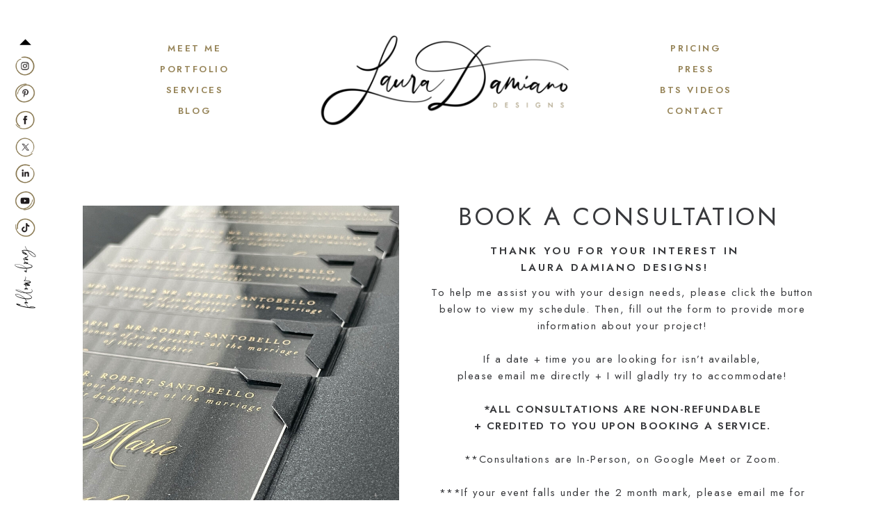

--- FILE ---
content_type: text/html;charset=UTF-8
request_url: https://lauradamianodesigns.com/contact
body_size: 12719
content:
<!DOCTYPE html>
<html class="d" lang="">
  <head>
    <meta charset="UTF-8" />
    <meta name="viewport" content="width=device-width, initial-scale=1" />
    <title>Laura Damiano Designs l Contact Us Information</title>
      <link rel="icon" type="image/png" href="//static.showit.co/200/KspH62LCQiejEIYO2N4-Sg/139103/ldd_callingcard_favicon-01.png" />
      <link rel="preconnect" href="https://static.showit.co" />
      <meta name="description" content="If you wish to book a consultation with Laura Damiano Designs, fill out a form in our contact page so we can accommodate your needs." />
      <link rel="canonical" href="https://lauradamianodesigns.com/contact" />
    
    <link rel="preconnect" href="https://fonts.googleapis.com">
<link rel="preconnect" href="https://fonts.gstatic.com" crossorigin>
<link href="https://fonts.googleapis.com/css?family=Jost:regular|Jost:600" rel="stylesheet" type="text/css"/>
<style>
@font-face{font-family:Faustine;src:url('//static.showit.co/file/lSCWzG4pSOOqLKkSUsyJVA/shared/faustine.woff');}
 </style>
    <script id="init_data" type="application/json">
      {"mobile":{"w":320},"desktop":{"w":1200,"defaultTrIn":{"type":"fade"},"defaultTrOut":{"type":"fade"},"bgFillType":"color","bgColor":"#000000:0"},"sid":"y6okteptsz-ivt3nmv1u1q","break":768,"assetURL":"//static.showit.co","contactFormId":"139103/264781","cfAction":"aHR0cHM6Ly9jbGllbnRzZXJ2aWNlLnNob3dpdC5jby9jb250YWN0Zm9ybQ==","sgAction":"aHR0cHM6Ly9jbGllbnRzZXJ2aWNlLnNob3dpdC5jby9zb2NpYWxncmlk","blockData":[{"slug":"menu","visible":"m","states":[],"d":{"h":800,"w":1200,"locking":{"side":"t"},"nature":"wH","bgFillType":"color","bgColor":"#000000:0","bgMediaType":"none"},"m":{"h":503,"w":320,"locking":{"offset":0,"side":"t"},"nature":"wH","trIn":{"type":"slide","direction":"Left"},"trOut":{"type":"slide","direction":"Right"},"stateTrIn":{"type":"slide","direction":"Right"},"stateTrOut":{"type":"slide","direction":"Right"},"bgFillType":"color","bgColor":"colors-4","bgMediaType":"none","tr":{"in":{"cl":"slideInLeft","d":"0.5","dl":"0"},"out":{"cl":"slideOutRight","d":"0.5","dl":"0"}}}},{"slug":"social-icons","visible":"d","states":[],"d":{"h":1,"w":1200,"locking":{"side":"st"},"bgFillType":"color","bgColor":"colors-7","bgMediaType":"none"},"m":{"h":1,"w":320,"locking":{"side":"st"},"bgFillType":"color","bgColor":"colors-2","bgMediaType":"none"}},{"slug":"header","visible":"a","states":[],"d":{"h":205,"w":1200,"bgFillType":"color","bgColor":"colors-7","bgMediaType":"none"},"m":{"h":97,"w":320,"bgFillType":"color","bgColor":"colors-7","bgMediaType":"none"}},{"slug":"contact-1","visible":"a","states":[{"d":{"bgFillType":"color","bgColor":"#000000:0","bgMediaType":"none"},"m":{"bgFillType":"color","bgColor":"#000000:0","bgMediaType":"none"},"slug":"view-1"},{"d":{"bgFillType":"color","bgColor":"#000000:0","bgMediaType":"none"},"m":{"bgFillType":"color","bgColor":"#000000:0","bgMediaType":"none"},"slug":"view-2"}],"d":{"h":700,"w":1200,"bgFillType":"color","bgColor":"colors-7","bgMediaType":"none"},"m":{"h":813,"w":320,"nature":"dH","bgFillType":"color","bgColor":"colors-7","bgMediaType":"none"},"stateTrans":[{},{}]},{"slug":"social","visible":"a","states":[],"d":{"h":242,"w":1200,"bgFillType":"color","bgColor":"colors-1","bgMediaType":"none"},"m":{"h":472,"w":320,"bgFillType":"color","bgColor":"colors-1","bgMediaType":"none"}},{"slug":"footer","visible":"a","states":[],"d":{"h":246,"w":1200,"bgFillType":"color","bgColor":"colors-1","bgMediaType":"none"},"m":{"h":560,"w":320,"bgFillType":"color","bgColor":"colors-1","bgMediaType":"none"}}],"elementData":[{"type":"simple","visible":"d","id":"menu_0","blockId":"menu","m":{"x":48,"y":5,"w":224,"h":24.5,"a":0},"d":{"x":823,"y":0,"w":377,"h":800,"a":0,"lockH":"r","lockV":"s"}},{"type":"icon","visible":"d","id":"menu_1","blockId":"menu","m":{"x":102,"y":147,"w":22,"h":22,"a":0},"d":{"x":933,"y":701,"w":18,"h":18,"a":0,"lockH":"r"}},{"type":"icon","visible":"d","id":"menu_2","blockId":"menu","m":{"x":163,"y":147,"w":22,"h":22,"a":0},"d":{"x":1010,"y":701,"w":18,"h":18,"a":0,"lockH":"r"}},{"type":"icon","visible":"d","id":"menu_3","blockId":"menu","m":{"x":130,"y":147,"w":22,"h":22,"a":0},"d":{"x":971,"y":701,"w":18,"h":18,"a":0,"lockH":"r"}},{"type":"icon","visible":"d","id":"menu_4","blockId":"menu","m":{"x":197,"y":147,"w":22,"h":22,"a":0},"d":{"x":1048,"y":701,"w":18,"h":18,"a":0,"lockH":"r"}},{"type":"icon","visible":"d","id":"menu_5","blockId":"menu","m":{"x":197,"y":147,"w":22,"h":22,"a":0},"d":{"x":1086,"y":701,"w":18,"h":18,"a":0,"lockH":"r"}},{"type":"icon","visible":"a","id":"menu_6","blockId":"menu","m":{"x":276,"y":14,"w":35,"h":35,"a":0},"d":{"x":1160,"y":12,"w":31,"h":31,"a":0,"lockH":"r","lockV":"t"},"pc":[{"type":"hide","block":"menu"}]},{"type":"text","visible":"d","id":"menu_7","blockId":"menu","m":{"x":18,"y":356,"w":97,"h":62,"a":0},"d":{"x":975,"y":474,"w":74,"h":64,"a":0,"lockH":"r"}},{"type":"text","visible":"d","id":"menu_8","blockId":"menu","m":{"x":18,"y":290,"w":97,"h":62,"a":0},"d":{"x":975,"y":397,"w":74,"h":64,"a":0,"lockH":"r"}},{"type":"text","visible":"a","id":"menu_9","blockId":"menu","m":{"x":110,"y":382,"w":102,"h":17,"a":0},"d":{"x":943,"y":422,"w":137,"h":19,"a":0,"lockH":"r"},"pc":[{"type":"hide","block":"menu"}]},{"type":"text","visible":"d","id":"menu_10","blockId":"menu","m":{"x":18,"y":225,"w":97,"h":62,"a":0},"d":{"x":975,"y":322,"w":74,"h":64,"a":0,"lockH":"r"}},{"type":"text","visible":"a","id":"menu_11","blockId":"menu","m":{"x":110,"y":257,"w":102,"h":17,"a":0},"d":{"x":936,"y":348,"w":152,"h":19,"a":0,"lockH":"r"},"pc":[{"type":"hide","block":"menu"}]},{"type":"text","visible":"d","id":"menu_12","blockId":"menu","m":{"x":24,"y":158,"w":96.6,"h":62,"a":0},"d":{"x":975,"y":249,"w":74,"h":62,"a":0,"lockH":"r"}},{"type":"text","visible":"a","id":"menu_13","blockId":"menu","m":{"x":110,"y":288,"w":102,"h":17,"a":0},"d":{"x":966,"y":276,"w":92,"h":19,"a":0,"lockH":"r"},"pc":[{"type":"hide","block":"menu"}]},{"type":"text","visible":"d","id":"menu_14","blockId":"menu","m":{"x":24,"y":88,"w":96.6,"h":62,"a":0},"d":{"x":975,"y":175,"w":74,"h":59,"a":0,"lockH":"r"}},{"type":"text","visible":"a","id":"menu_15","blockId":"menu","m":{"x":110,"y":225,"w":102,"h":17,"a":0},"d":{"x":981,"y":202,"w":62,"h":19,"a":0,"lockH":"r"},"pc":[{"type":"hide","block":"menu"}]},{"type":"text","visible":"a","id":"menu_16","blockId":"menu","m":{"x":110,"y":194,"w":102,"h":17,"a":0},"d":{"x":970,"y":124,"w":83,"h":19,"a":0,"lockH":"r"},"pc":[{"type":"hide","block":"menu"}]},{"type":"text","visible":"d","id":"menu_17","blockId":"menu","m":{"x":24,"y":18,"w":96.6,"h":62,"a":0},"d":{"x":975,"y":99,"w":74,"h":59,"a":0,"lockH":"r"}},{"type":"text","visible":"d","id":"menu_19","blockId":"menu","m":{"x":18,"y":407,"w":97,"h":62,"a":0},"d":{"x":975,"y":554,"w":74,"h":64,"a":0,"lockH":"r"}},{"type":"text","visible":"a","id":"menu_20","blockId":"menu","m":{"x":110,"y":445,"w":102,"h":17,"a":0},"d":{"x":958,"y":577,"w":107,"h":19,"a":0,"lockH":"r"},"pc":[{"type":"hide","block":"menu"}]},{"type":"graphic","visible":"a","id":"menu_21","blockId":"menu","m":{"x":25,"y":51,"w":270,"h":125,"a":0},"d":{"x":402,"y":17,"w":396,"h":166,"a":0},"c":{"key":"s5ZsfByuQyCOl8JvlMtmRw/shared/ldd_logo_vector-01.png","aspect_ratio":1.59993}},{"type":"text","visible":"a","id":"menu_22","blockId":"menu","m":{"x":110,"y":351,"w":102,"h":17,"a":0},"d":{"x":943,"y":422,"w":137,"h":19,"a":0,"lockH":"r"},"pc":[{"type":"hide","block":"menu"}]},{"type":"text","visible":"a","id":"menu_23","blockId":"menu","m":{"x":110,"y":320,"w":102,"h":17,"a":0},"d":{"x":936,"y":348,"w":152,"h":19,"a":0,"lockH":"r"},"pc":[{"type":"hide","block":"menu"}]},{"type":"text","visible":"a","id":"menu_24","blockId":"menu","m":{"x":110,"y":414,"w":102,"h":17,"a":0},"d":{"x":943,"y":422,"w":137,"h":19,"a":0,"lockH":"r"},"pc":[{"type":"hide","block":"menu"}]},{"type":"text","visible":"a","id":"social-icons_5","blockId":"social-icons","m":{"x":97,"y":290,"w":126,"h":48,"a":0},"d":{"x":-35,"y":374,"w":134,"h":48,"a":-90,"lockH":"l"}},{"type":"graphic","visible":"a","id":"social-icons_7","blockId":"social-icons","m":{"x":160,"y":0,"w":1,"h":1,"a":0},"d":{"x":19,"y":78,"w":34,"h":34,"a":0,"lockH":"l"},"c":{"key":"aQhnLGttQ6i7kOlTkLN2UQ/shared/ldd_socialmediaicons_singles_large-10.png","aspect_ratio":0.98339}},{"type":"graphic","visible":"a","id":"social-icons_8","blockId":"social-icons","m":{"x":160,"y":0,"w":1,"h":1,"a":0},"d":{"x":19,"y":117,"w":34,"h":34,"a":0,"lockH":"l"},"c":{"key":"x3XL1sWZSOeuGrq5GzkTCQ/shared/ldd_socialmediaicons_singles_large-08.png","aspect_ratio":0.98339}},{"type":"graphic","visible":"a","id":"social-icons_9","blockId":"social-icons","m":{"x":160,"y":0,"w":1,"h":1,"a":0},"d":{"x":19,"y":156,"w":34,"h":34,"a":0,"lockH":"l"},"c":{"key":"bHNkbf6UTE2gV153nXjYDQ/shared/ldd_socialmediaicons_singles_large-09.png","aspect_ratio":0.98339}},{"type":"graphic","visible":"a","id":"social-icons_10","blockId":"social-icons","m":{"x":160,"y":0,"w":1,"h":1,"a":0},"d":{"x":19,"y":195,"w":34,"h":34,"a":0,"lockH":"l"},"c":{"key":"k5EKY8gcR3aZ5wm-XjVR_A/139103/ldd_newsocialmediaicons_singles-08.png","aspect_ratio":0.98667}},{"type":"graphic","visible":"a","id":"social-icons_11","blockId":"social-icons","m":{"x":160,"y":0,"w":1,"h":1,"a":0},"d":{"x":19,"y":233,"w":34,"h":34,"a":0,"lockH":"l"},"c":{"key":"r4ghTif1Tz6_2RYGC6ns1w/shared/ldd_socialmediaicons_singles_large-06.png","aspect_ratio":0.98339}},{"type":"graphic","visible":"a","id":"social-icons_12","blockId":"social-icons","m":{"x":170,"y":10,"w":1,"h":1,"a":0},"d":{"x":19,"y":272,"w":34,"h":34,"a":0,"lockH":"l"},"c":{"key":"3jm_glb7TJmWM4Vvdq1bTA/139103/ldd_newsocialmediaicons_singles-06.png","aspect_ratio":0.98339}},{"type":"graphic","visible":"a","id":"social-icons_13","blockId":"social-icons","m":{"x":180,"y":20,"w":1,"h":1,"a":0},"d":{"x":19,"y":311,"w":34,"h":34,"a":0,"lockH":"l"},"c":{"key":"Z1pCs7EgSSyZvbqVQrnDXw/139103/ldd_newsocialmediaicons_singles-07.png","aspect_ratio":0.98339}},{"type":"icon","visible":"a","id":"social-icons_14","blockId":"social-icons","m":{"x":135,"y":-24,"w":50,"h":50,"a":0},"d":{"x":20,"y":44,"w":33,"h":33,"a":-90,"lockH":"l"}},{"type":"icon","visible":"m","id":"header_0","blockId":"header","m":{"x":273,"y":35,"w":30,"h":30,"a":0},"d":{"x":1140,"y":10,"w":47,"h":47,"a":0,"lockH":"r"},"pc":[{"type":"show","block":"menu"}]},{"type":"graphic","visible":"a","id":"header_3","blockId":"header","m":{"x":11,"y":-2,"w":168,"h":104,"a":0},"d":{"x":412,"y":35,"w":377,"h":158,"a":0},"c":{"key":"s5ZsfByuQyCOl8JvlMtmRw/shared/ldd_logo_vector-01.png","aspect_ratio":1.59993}},{"type":"group","visible":"a","id":"header_4","blockId":"header","m":{"x":103,"y":21,"w":114,"h":19,"a":0},"d":{"x":180,"y":59,"w":120,"h":110,"a":0}},{"type":"text","visible":"d","id":"header_A86lTCq91_0","blockId":"header","m":{"x":0,"y":0,"w":114,"h":19,"a":0},"d":{"x":0,"y":0,"w":120,"h":20,"a":0}},{"type":"text","visible":"d","id":"header_A86lTCq91_1","blockId":"header","m":{"x":0,"y":0,"w":114,"h":19,"a":0},"d":{"x":0,"y":30,"w":120,"h":20,"a":0}},{"type":"text","visible":"d","id":"header_A86lTCq91_2","blockId":"header","m":{"x":0,"y":0,"w":114,"h":19,"a":0},"d":{"x":0,"y":60,"w":120,"h":20,"a":0}},{"type":"text","visible":"d","id":"header_A86lTCq91_3","blockId":"header","m":{"x":0,"y":0,"w":114,"h":19,"a":0},"d":{"x":0,"y":90,"w":120,"h":20,"a":0}},{"type":"group","visible":"a","id":"header_5","blockId":"header","m":{"x":103,"y":21,"w":114,"h":19,"a":0},"d":{"x":901,"y":59,"w":120,"h":110,"a":0}},{"type":"text","visible":"d","id":"header_2iWyVexPb_0","blockId":"header","m":{"x":0,"y":0,"w":114,"h":19,"a":0},"d":{"x":0,"y":0,"w":120,"h":20,"a":0}},{"type":"text","visible":"d","id":"header_2iWyVexPb_1","blockId":"header","m":{"x":0,"y":0,"w":114,"h":19,"a":0},"d":{"x":0,"y":30,"w":120,"h":20,"a":0}},{"type":"text","visible":"d","id":"header_2iWyVexPb_2","blockId":"header","m":{"x":0,"y":0,"w":114,"h":19,"a":0},"d":{"x":0,"y":60,"w":120,"h":20,"a":0}},{"type":"text","visible":"d","id":"header_2iWyVexPb_3","blockId":"header","m":{"x":0,"y":0,"w":114,"h":19,"a":0},"d":{"x":0,"y":90,"w":120,"h":20,"a":0}},{"type":"text","visible":"a","id":"contact-1_view-1_0","blockId":"contact-1","m":{"x":43,"y":94,"w":235,"h":58,"a":0},"d":{"x":564,"y":143,"w":560,"h":23,"a":0}},{"type":"text","visible":"a","id":"contact-1_view-1_1","blockId":"contact-1","m":{"x":26,"y":166,"w":270,"h":400,"a":0},"d":{"x":569,"y":203,"w":572,"h":132,"a":0}},{"type":"text","visible":"a","id":"contact-1_view-1_2","blockId":"contact-1","m":{"x":47,"y":12,"w":226,"h":35,"a":0},"d":{"x":561,"y":79,"w":578,"h":52,"a":0}},{"type":"simple","visible":"a","id":"contact-1_view-1_3","blockId":"contact-1","m":{"x":43,"y":754,"w":235,"h":40,"a":0},"d":{"x":695,"y":561,"w":312,"h":51,"a":0}},{"type":"text","visible":"a","id":"contact-1_view-1_4","blockId":"contact-1","m":{"x":33,"y":764,"w":255,"h":27,"a":0},"d":{"x":728,"y":574,"w":247,"h":24,"a":0}},{"type":"graphic","visible":"d","id":"contact-1_view-1_5","blockId":"contact-1","m":{"x":48,"y":134,"w":224,"h":336,"a":0},"d":{"x":79,"y":90,"w":455,"h":522,"a":0},"c":{"key":"bpMdF6k0SZCS7_tl-cUxgw/139103/c_ldd_santobello_acrylic.jpg","aspect_ratio":0.75}},{"type":"text","visible":"a","id":"contact-1_view-2_0","blockId":"contact-1","m":{"x":59,"y":238,"w":202,"h":15,"a":0},"d":{"x":735,"y":296,"w":243,"h":46,"a":0}},{"type":"text","visible":"a","id":"contact-1_view-2_1","blockId":"contact-1","m":{"x":71,"y":211,"w":179,"h":23,"a":0},"d":{"x":738,"y":259,"w":238,"h":29,"a":0}},{"type":"simple","visible":"a","id":"social_0","blockId":"social","m":{"x":23,"y":22,"w":275,"h":427,"a":0},"d":{"x":75,"y":25,"w":1049,"h":192,"a":0}},{"type":"text","visible":"a","id":"social_5","blockId":"social","m":{"x":43,"y":409,"w":234,"h":18,"a":0},"d":{"x":116,"y":167,"w":248,"h":17,"a":0}},{"type":"text","visible":"a","id":"social_7","blockId":"social","m":{"x":72,"y":290,"w":126,"h":48,"a":0},"d":{"x":131,"y":40,"w":171,"h":79,"a":0}},{"type":"iframe","visible":"a","id":"social_8","blockId":"social","m":{"x":-222,"y":159,"w":509,"h":131,"a":0},"d":{"x":414,"y":33,"w":704,"h":172,"a":0}},{"type":"iframe","visible":"a","id":"social_10","blockId":"social","m":{"x":33,"y":32,"w":509,"h":131,"a":0},"d":{"x":414,"y":33,"w":704,"h":172,"a":0}},{"type":"simple","visible":"m","id":"social_11","blockId":"social","m":{"x":23,"y":22,"w":11,"h":427,"a":0},"d":{"x":75,"y":25,"w":1049,"h":192,"a":0}},{"type":"simple","visible":"m","id":"social_12","blockId":"social","m":{"x":-8,"y":22,"w":31,"h":427,"a":0},"d":{"x":75,"y":25,"w":1049,"h":192,"a":0}},{"type":"simple","visible":"m","id":"social_13","blockId":"social","m":{"x":297,"y":22,"w":31,"h":427,"a":0},"d":{"x":75,"y":25,"w":1049,"h":192,"a":0}},{"type":"graphic","visible":"a","id":"social_14","blockId":"social","m":{"x":171,"y":285,"w":84,"h":79,"a":0},"d":{"x":265,"y":46,"w":81,"h":76,"a":0},"c":{"key":"iAxZFOBJQl2hGomwx5YCcQ/shared/ldd_callingcard-01.png","aspect_ratio":1.06268}},{"type":"graphic","visible":"a","id":"social_15","blockId":"social","m":{"x":35,"y":362,"w":35,"h":35,"a":0},"d":{"x":110,"y":120,"w":36,"h":36,"a":0},"c":{"key":"aQhnLGttQ6i7kOlTkLN2UQ/shared/ldd_socialmediaicons_singles_large-10.png","aspect_ratio":0.98339}},{"type":"graphic","visible":"a","id":"social_16","blockId":"social","m":{"x":71,"y":362,"w":35,"h":35,"a":0},"d":{"x":147,"y":120,"w":36,"h":36,"a":0},"c":{"key":"x3XL1sWZSOeuGrq5GzkTCQ/shared/ldd_socialmediaicons_singles_large-08.png","aspect_ratio":0.98339}},{"type":"graphic","visible":"a","id":"social_17","blockId":"social","m":{"x":106,"y":362,"w":35,"h":35,"a":0},"d":{"x":184,"y":120,"w":36,"h":36,"a":0},"c":{"key":"bHNkbf6UTE2gV153nXjYDQ/shared/ldd_socialmediaicons_singles_large-09.png","aspect_ratio":0.98339}},{"type":"graphic","visible":"a","id":"social_18","blockId":"social","m":{"x":142,"y":362,"w":35,"h":35,"a":0},"d":{"x":221,"y":120,"w":36,"h":36,"a":0},"c":{"key":"k5EKY8gcR3aZ5wm-XjVR_A/139103/ldd_newsocialmediaicons_singles-08.png","aspect_ratio":0.98667}},{"type":"graphic","visible":"a","id":"social_19","blockId":"social","m":{"x":177,"y":362,"w":35,"h":35,"a":0},"d":{"x":258,"y":120,"w":36,"h":36,"a":0},"c":{"key":"r4ghTif1Tz6_2RYGC6ns1w/shared/ldd_socialmediaicons_singles_large-06.png","aspect_ratio":0.98339}},{"type":"graphic","visible":"a","id":"social_20","blockId":"social","m":{"x":213,"y":362,"w":35,"h":35,"a":0},"d":{"x":295,"y":120,"w":36,"h":36,"a":0},"c":{"key":"3jm_glb7TJmWM4Vvdq1bTA/139103/ldd_newsocialmediaicons_singles-06.png","aspect_ratio":0.98339}},{"type":"graphic","visible":"a","id":"social_21","blockId":"social","m":{"x":250,"y":362,"w":35,"h":35,"a":0},"d":{"x":332,"y":120,"w":36,"h":36,"a":0},"c":{"key":"Z1pCs7EgSSyZvbqVQrnDXw/139103/ldd_newsocialmediaicons_singles-07.png","aspect_ratio":0.98339}},{"type":"simple","visible":"m","id":"social_22","blockId":"social","m":{"x":287,"y":22,"w":11,"h":427,"a":0},"d":{"x":75,"y":25,"w":1049,"h":192,"a":0}},{"type":"simple","visible":"m","id":"social_23","blockId":"social","m":{"x":23,"y":22,"w":11,"h":427,"a":0},"d":{"x":75,"y":25,"w":1049,"h":192,"a":0}},{"type":"text","visible":"a","id":"footer_0","blockId":"footer","m":{"x":17,"y":502,"w":286,"h":41,"a":0},"d":{"x":312,"y":218,"w":576,"h":17,"a":0}},{"type":"icon","visible":"m","id":"footer_1","blockId":"footer","m":{"x":141,"y":420,"w":40,"h":37,"a":0},"d":{"x":192,"y":22,"w":100,"h":100,"a":0}},{"type":"graphic","visible":"a","id":"footer_3","blockId":"footer","m":{"x":49,"y":332,"w":207,"h":87,"a":0},"d":{"x":435,"y":63,"w":298,"h":108,"a":0},"c":{"key":"hs4zW1WsRtuCwVxaua33iw/shared/ldd_logo_vector-02.png","aspect_ratio":1.60003}},{"type":"text","visible":"a","id":"footer_4","blockId":"footer","m":{"x":116,"y":173,"w":88,"h":17,"a":0},"d":{"x":1004,"y":34,"w":120,"h":20,"a":0}},{"type":"text","visible":"a","id":"footer_5","blockId":"footer","m":{"x":107,"y":250,"w":107,"h":17,"a":0},"d":{"x":979,"y":131,"w":145,"h":20,"a":0}},{"type":"text","visible":"a","id":"footer_6","blockId":"footer","m":{"x":35,"y":194,"w":251,"h":64,"a":0},"d":{"x":814,"y":69,"w":310,"h":57,"a":0}},{"type":"text","visible":"a","id":"footer_7","blockId":"footer","m":{"x":58,"y":272,"w":204,"h":25,"a":0},"d":{"x":814,"y":160,"w":310,"h":21,"a":0}},{"type":"text","visible":"a","id":"footer_8","blockId":"footer","m":{"x":109,"y":26,"w":102,"h":17,"a":0},"d":{"x":77,"y":31,"w":120,"h":20,"a":0}},{"type":"text","visible":"a","id":"footer_9","blockId":"footer","m":{"x":36,"y":52,"w":248,"h":25,"a":0},"d":{"x":77,"y":69,"w":310,"h":79,"a":0}},{"type":"text","visible":"a","id":"footer_10","blockId":"footer","m":{"x":100,"y":451,"w":121,"h":17,"a":0},"d":{"x":504,"y":6,"w":192,"h":20,"a":0}},{"type":"text","visible":"a","id":"footer_11","blockId":"footer","m":{"x":58,"y":296,"w":204,"h":25,"a":0},"d":{"x":814,"y":184,"w":310,"h":19,"a":0}}]}
    </script>
    <link
      rel="stylesheet"
      type="text/css"
      href="https://cdnjs.cloudflare.com/ajax/libs/animate.css/3.4.0/animate.min.css"
    />
    <script
      id="si-jquery"
      src="https://ajax.googleapis.com/ajax/libs/jquery/3.5.1/jquery.min.js"
    ></script>
    		
		<script src="//lib.showit.co/engine/2.6.4/showit-lib.min.js"></script>
		<script src="//lib.showit.co/engine/2.6.4/showit.min.js"></script>

    <script>
      
      function initPage(){
      
      }
    </script>
    <link rel="stylesheet" type="text/css" href="//lib.showit.co/engine/2.6.4/showit.css" />
    <style id="si-page-css">
      html.m {background-color:rgba(0,0,0,0);}
html.d {background-color:rgba(0,0,0,0);}
.d .se:has(.st-primary) {border-radius:0px;box-shadow:none;opacity:1;transition-duration:0.5s;}
.d .st-primary {padding:10px 14px 10px 14px;border-width:0px;border-color:rgba(0,0,0,1);background-color:rgba(0,0,0,1);background-image:none;transition-duration:0.5s;}
.d .st-primary span {color:rgba(255,255,255,1);font-family:'Jost';font-weight:600;font-style:normal;font-size:15px;text-align:center;text-transform:uppercase;letter-spacing:0.2em;line-height:1.6;transition-duration:0.5s;}
.d .se:has(.st-primary:hover), .d .se:has(.trigger-child-hovers:hover .st-primary) {}
.d .st-primary.se-button:hover, .d .trigger-child-hovers:hover .st-primary.se-button {background-color:rgba(0,0,0,1);background-image:none;transition-property:background-color,background-image;}
.d .st-primary.se-button:hover span, .d .trigger-child-hovers:hover .st-primary.se-button span {}
.m .se:has(.st-primary) {border-radius:0px;box-shadow:none;opacity:1;}
.m .st-primary {padding:10px 14px 10px 14px;border-width:0px;border-color:rgba(0,0,0,1);background-color:rgba(0,0,0,1);background-image:none;}
.m .st-primary span {color:rgba(0,0,0,1);font-family:'Jost';font-weight:600;font-style:normal;font-size:12px;text-align:center;text-transform:uppercase;letter-spacing:0.2em;line-height:1.6;}
.d .se:has(.st-secondary) {border-radius:0px;box-shadow:none;opacity:1;transition-duration:0.5s;}
.d .st-secondary {padding:10px 14px 10px 14px;border-width:2px;border-color:rgba(0,0,0,1);background-color:rgba(0,0,0,0);background-image:none;transition-duration:0.5s;}
.d .st-secondary span {color:rgba(0,0,0,1);font-family:'Jost';font-weight:600;font-style:normal;font-size:15px;text-align:center;text-transform:uppercase;letter-spacing:0.2em;line-height:1.6;transition-duration:0.5s;}
.d .se:has(.st-secondary:hover), .d .se:has(.trigger-child-hovers:hover .st-secondary) {}
.d .st-secondary.se-button:hover, .d .trigger-child-hovers:hover .st-secondary.se-button {border-color:rgba(0,0,0,0.7);background-color:rgba(0,0,0,0);background-image:none;transition-property:border-color,background-color,background-image;}
.d .st-secondary.se-button:hover span, .d .trigger-child-hovers:hover .st-secondary.se-button span {color:rgba(0,0,0,0.7);transition-property:color;}
.m .se:has(.st-secondary) {border-radius:0px;box-shadow:none;opacity:1;}
.m .st-secondary {padding:10px 14px 10px 14px;border-width:2px;border-color:rgba(0,0,0,1);background-color:rgba(0,0,0,0);background-image:none;}
.m .st-secondary span {color:rgba(0,0,0,1);font-family:'Jost';font-weight:600;font-style:normal;font-size:12px;text-align:center;text-transform:uppercase;letter-spacing:0.2em;line-height:1.6;}
.d .st-d-title {color:rgba(56,57,60,1);text-transform:uppercase;line-height:1.5;letter-spacing:0.1em;font-size:36px;text-align:center;font-family:'Jost';font-weight:400;font-style:normal;}
.d .st-d-title.se-rc a {color:rgba(56,57,60,1);}
.d .st-d-title.se-rc a:hover {text-decoration:underline;color:rgba(56,57,60,1);opacity:0.8;}
.m .st-m-title {color:rgba(0,0,0,1);text-transform:uppercase;line-height:1.4;letter-spacing:0.1em;font-size:24px;text-align:center;font-family:'Jost';font-weight:400;font-style:normal;}
.m .st-m-title.se-rc a {color:rgba(0,0,0,1);}
.m .st-m-title.se-rc a:hover {text-decoration:underline;color:rgba(0,0,0,1);opacity:0.8;}
.d .st-d-heading {color:rgba(56,57,60,1);text-transform:capitalize;line-height:1.6;letter-spacing:0.1em;font-size:24px;text-align:center;font-family:'Jost';font-weight:400;font-style:normal;}
.d .st-d-heading.se-rc a {color:rgba(56,57,60,1);}
.d .st-d-heading.se-rc a:hover {text-decoration:underline;color:rgba(56,57,60,1);opacity:0.8;}
.m .st-m-heading {color:rgba(0,0,0,1);text-transform:capitalize;line-height:1.5;letter-spacing:0.1em;font-size:18px;text-align:center;font-family:'Jost';font-weight:400;font-style:normal;}
.m .st-m-heading.se-rc a {color:rgba(0,0,0,1);}
.m .st-m-heading.se-rc a:hover {text-decoration:underline;color:rgba(0,0,0,1);opacity:0.8;}
.d .st-d-subheading {color:rgba(56,57,60,1);text-transform:uppercase;line-height:1.6;letter-spacing:0.2em;font-size:15px;text-align:center;font-family:'Jost';font-weight:600;font-style:normal;}
.d .st-d-subheading.se-rc a {color:rgba(56,57,60,1);}
.d .st-d-subheading.se-rc a:hover {text-decoration:underline;color:rgba(56,57,60,1);opacity:0.8;}
.m .st-m-subheading {color:rgba(0,0,0,1);text-transform:uppercase;line-height:1.6;letter-spacing:0.2em;font-size:12px;text-align:center;font-family:'Jost';font-weight:600;font-style:normal;}
.m .st-m-subheading.se-rc a {color:rgba(0,0,0,1);}
.m .st-m-subheading.se-rc a:hover {text-decoration:underline;color:rgba(0,0,0,1);opacity:0.8;}
.d .st-d-paragraph {color:rgba(56,57,60,1);line-height:1.8;letter-spacing:0.1em;font-size:15px;text-align:center;font-family:'Jost';font-weight:400;font-style:normal;}
.d .st-d-paragraph.se-rc a {color:rgba(56,57,60,1);}
.d .st-d-paragraph.se-rc a:hover {text-decoration:underline;color:rgba(56,57,60,1);opacity:0.8;}
.m .st-m-paragraph {color:rgba(0,0,0,1);line-height:1.8;letter-spacing:0.1em;font-size:14px;text-align:left;font-family:'Jost';font-weight:400;font-style:normal;}
.m .st-m-paragraph.se-rc a {color:rgba(0,0,0,1);}
.m .st-m-paragraph.se-rc a:hover {text-decoration:underline;color:rgba(0,0,0,1);opacity:0.8;}
.sib-menu {z-index:8;}
.m .sib-menu {height:503px;display:none;}
.d .sib-menu {height:800px;display:none;}
.m .sib-menu .ss-bg {background-color:rgba(255,255,255,1);}
.d .sib-menu .ss-bg {background-color:rgba(0,0,0,0);}
.m .sib-menu.sb-nm-wH .sc {height:503px;}
.d .sib-menu.sb-nd-wH .sc {height:800px;}
.d .sie-menu_0 {left:823px;top:0px;width:377px;height:800px;}
.m .sie-menu_0 {left:48px;top:5px;width:224px;height:24.5px;display:none;}
.d .sie-menu_0 .se-simple:hover {}
.m .sie-menu_0 .se-simple:hover {}
.d .sie-menu_0 .se-simple {background-color:rgba(240,240,240,1);}
.m .sie-menu_0 .se-simple {background-color:rgba(225,225,225,1);}
.d .sie-menu_1:hover {opacity:0.5;transition-duration:0.25s;transition-property:opacity;}
.m .sie-menu_1:hover {opacity:0.5;transition-duration:0.25s;transition-property:opacity;}
.d .sie-menu_1 {left:933px;top:701px;width:18px;height:18px;transition-duration:0.25s;transition-property:opacity;}
.m .sie-menu_1 {left:102px;top:147px;width:22px;height:22px;display:none;transition-duration:0.25s;transition-property:opacity;}
.d .sie-menu_1 svg {fill:rgba(56,57,60,1);}
.m .sie-menu_1 svg {fill:rgba(56,57,60,1);}
.d .sie-menu_1 svg:hover {}
.m .sie-menu_1 svg:hover {}
.d .sie-menu_2:hover {opacity:0.5;transition-duration:0.25s;transition-property:opacity;}
.m .sie-menu_2:hover {opacity:0.5;transition-duration:0.25s;transition-property:opacity;}
.d .sie-menu_2 {left:1010px;top:701px;width:18px;height:18px;transition-duration:0.25s;transition-property:opacity;}
.m .sie-menu_2 {left:163px;top:147px;width:22px;height:22px;display:none;transition-duration:0.25s;transition-property:opacity;}
.d .sie-menu_2 svg {fill:rgba(56,57,60,1);}
.m .sie-menu_2 svg {fill:rgba(56,57,60,1);}
.d .sie-menu_2 svg:hover {}
.m .sie-menu_2 svg:hover {}
.d .sie-menu_3:hover {opacity:0.5;transition-duration:0.25s;transition-property:opacity;}
.m .sie-menu_3:hover {opacity:0.5;transition-duration:0.25s;transition-property:opacity;}
.d .sie-menu_3 {left:971px;top:701px;width:18px;height:18px;transition-duration:0.25s;transition-property:opacity;}
.m .sie-menu_3 {left:130px;top:147px;width:22px;height:22px;display:none;transition-duration:0.25s;transition-property:opacity;}
.d .sie-menu_3 svg {fill:rgba(56,57,60,1);}
.m .sie-menu_3 svg {fill:rgba(56,57,60,1);}
.d .sie-menu_3 svg:hover {}
.m .sie-menu_3 svg:hover {}
.d .sie-menu_4:hover {opacity:0.5;transition-duration:0.25s;transition-property:opacity;}
.m .sie-menu_4:hover {opacity:0.5;transition-duration:0.25s;transition-property:opacity;}
.d .sie-menu_4 {left:1048px;top:701px;width:18px;height:18px;transition-duration:0.25s;transition-property:opacity;}
.m .sie-menu_4 {left:197px;top:147px;width:22px;height:22px;display:none;transition-duration:0.25s;transition-property:opacity;}
.d .sie-menu_4 svg {fill:rgba(56,57,60,1);}
.m .sie-menu_4 svg {fill:rgba(56,57,60,1);}
.d .sie-menu_4 svg:hover {}
.m .sie-menu_4 svg:hover {}
.d .sie-menu_5:hover {opacity:0.5;transition-duration:0.25s;transition-property:opacity;}
.m .sie-menu_5:hover {opacity:0.5;transition-duration:0.25s;transition-property:opacity;}
.d .sie-menu_5 {left:1086px;top:701px;width:18px;height:18px;transition-duration:0.25s;transition-property:opacity;}
.m .sie-menu_5 {left:197px;top:147px;width:22px;height:22px;display:none;transition-duration:0.25s;transition-property:opacity;}
.d .sie-menu_5 svg {fill:rgba(56,57,60,1);}
.m .sie-menu_5 svg {fill:rgba(56,57,60,1);}
.d .sie-menu_5 svg:hover {}
.m .sie-menu_5 svg:hover {}
.d .sie-menu_6 {left:1160px;top:12px;width:31px;height:31px;}
.m .sie-menu_6 {left:276px;top:14px;width:35px;height:35px;}
.d .sie-menu_6 svg {fill:rgba(56,57,60,1);}
.m .sie-menu_6 svg {fill:rgba(56,57,60,1);}
.d .sie-menu_7 {left:975px;top:474px;width:74px;height:64px;}
.m .sie-menu_7 {left:18px;top:356px;width:97px;height:62px;display:none;}
.d .sie-menu_7-text {color:rgba(255,255,255,1);line-height:1;letter-spacing:0em;font-size:60px;}
.m .sie-menu_7-text {color:rgba(255,255,255,1);line-height:1;letter-spacing:0em;font-size:60px;}
.d .sie-menu_8 {left:975px;top:397px;width:74px;height:64px;}
.m .sie-menu_8 {left:18px;top:290px;width:97px;height:62px;display:none;}
.d .sie-menu_8-text {color:rgba(255,255,255,1);line-height:1;letter-spacing:0em;font-size:60px;}
.m .sie-menu_8-text {color:rgba(255,255,255,1);line-height:1;letter-spacing:0em;font-size:60px;}
.d .sie-menu_9:hover {opacity:0.5;transition-duration:0.25s;transition-property:opacity;}
.m .sie-menu_9:hover {opacity:0.5;transition-duration:0.25s;transition-property:opacity;}
.d .sie-menu_9 {left:943px;top:422px;width:137px;height:19px;transition-duration:0.25s;transition-property:opacity;}
.m .sie-menu_9 {left:110px;top:382px;width:102px;height:17px;transition-duration:0.25s;transition-property:opacity;}
.d .sie-menu_9-text:hover {}
.m .sie-menu_9-text:hover {}
.m .sie-menu_9-text {color:rgba(150,132,88,1);}
.d .sie-menu_10 {left:975px;top:322px;width:74px;height:64px;}
.m .sie-menu_10 {left:18px;top:225px;width:97px;height:62px;display:none;}
.d .sie-menu_10-text {color:rgba(255,255,255,1);line-height:1;letter-spacing:0em;font-size:60px;}
.m .sie-menu_10-text {color:rgba(255,255,255,1);line-height:1;letter-spacing:0em;font-size:60px;}
.d .sie-menu_11:hover {opacity:0.5;transition-duration:0.25s;transition-property:opacity;}
.m .sie-menu_11:hover {opacity:0.5;transition-duration:0.25s;transition-property:opacity;}
.d .sie-menu_11 {left:936px;top:348px;width:152px;height:19px;transition-duration:0.25s;transition-property:opacity;}
.m .sie-menu_11 {left:110px;top:257px;width:102px;height:17px;transition-duration:0.25s;transition-property:opacity;}
.d .sie-menu_11-text:hover {}
.m .sie-menu_11-text:hover {}
.m .sie-menu_11-text {color:rgba(150,132,88,1);}
.d .sie-menu_12 {left:975px;top:249px;width:74px;height:62px;}
.m .sie-menu_12 {left:24px;top:158px;width:96.6px;height:62px;display:none;}
.d .sie-menu_12-text {color:rgba(255,255,255,1);line-height:1;letter-spacing:0em;font-size:60px;}
.m .sie-menu_12-text {color:rgba(255,255,255,1);line-height:1;letter-spacing:0em;font-size:60px;}
.d .sie-menu_13:hover {opacity:0.5;transition-duration:0.25s;transition-property:opacity;}
.m .sie-menu_13:hover {opacity:0.5;transition-duration:0.25s;transition-property:opacity;}
.d .sie-menu_13 {left:966px;top:276px;width:92px;height:19px;transition-duration:0.25s;transition-property:opacity;}
.m .sie-menu_13 {left:110px;top:288px;width:102px;height:17px;transition-duration:0.25s;transition-property:opacity;}
.d .sie-menu_13-text:hover {}
.m .sie-menu_13-text:hover {}
.m .sie-menu_13-text {color:rgba(150,132,88,1);}
.d .sie-menu_14 {left:975px;top:175px;width:74px;height:59px;}
.m .sie-menu_14 {left:24px;top:88px;width:96.6px;height:62px;display:none;}
.d .sie-menu_14-text {color:rgba(255,255,255,1);line-height:1;letter-spacing:0em;font-size:60px;}
.m .sie-menu_14-text {color:rgba(255,255,255,1);line-height:1;letter-spacing:0em;font-size:60px;}
.d .sie-menu_15:hover {opacity:0.5;transition-duration:0.25s;transition-property:opacity;}
.m .sie-menu_15:hover {opacity:0.5;transition-duration:0.25s;transition-property:opacity;}
.d .sie-menu_15 {left:981px;top:202px;width:62px;height:19px;transition-duration:0.25s;transition-property:opacity;}
.m .sie-menu_15 {left:110px;top:225px;width:102px;height:17px;transition-duration:0.25s;transition-property:opacity;}
.d .sie-menu_15-text:hover {}
.m .sie-menu_15-text:hover {}
.m .sie-menu_15-text {color:rgba(150,132,88,1);}
.d .sie-menu_16:hover {opacity:0.5;transition-duration:0.25s;transition-property:opacity;}
.m .sie-menu_16:hover {opacity:0.5;transition-duration:0.25s;transition-property:opacity;}
.d .sie-menu_16 {left:970px;top:124px;width:83px;height:19px;transition-duration:0.25s;transition-property:opacity;}
.m .sie-menu_16 {left:110px;top:194px;width:102px;height:17px;transition-duration:0.25s;transition-property:opacity;}
.d .sie-menu_16-text:hover {}
.m .sie-menu_16-text:hover {}
.m .sie-menu_16-text {color:rgba(150,132,88,1);}
.d .sie-menu_17 {left:975px;top:99px;width:74px;height:59px;}
.m .sie-menu_17 {left:24px;top:18px;width:96.6px;height:62px;display:none;}
.d .sie-menu_17-text {color:rgba(255,255,255,1);line-height:1;letter-spacing:0em;font-size:60px;}
.m .sie-menu_17-text {color:rgba(255,255,255,1);line-height:1;letter-spacing:0em;font-size:60px;}
.d .sie-menu_19 {left:975px;top:554px;width:74px;height:64px;}
.m .sie-menu_19 {left:18px;top:407px;width:97px;height:62px;display:none;}
.d .sie-menu_19-text {color:rgba(255,255,255,1);line-height:1;letter-spacing:0em;font-size:60px;}
.m .sie-menu_19-text {color:rgba(255,255,255,1);line-height:1;letter-spacing:0em;font-size:60px;}
.d .sie-menu_20:hover {opacity:0.5;transition-duration:0.25s;transition-property:opacity;}
.m .sie-menu_20:hover {opacity:0.5;transition-duration:0.25s;transition-property:opacity;}
.d .sie-menu_20 {left:958px;top:577px;width:107px;height:19px;transition-duration:0.25s;transition-property:opacity;}
.m .sie-menu_20 {left:110px;top:445px;width:102px;height:17px;transition-duration:0.25s;transition-property:opacity;}
.d .sie-menu_20-text:hover {}
.m .sie-menu_20-text:hover {}
.m .sie-menu_20-text {color:rgba(150,132,88,1);}
.d .sie-menu_21 {left:402px;top:17px;width:396px;height:166px;}
.m .sie-menu_21 {left:25px;top:51px;width:270px;height:125px;}
.d .sie-menu_21 .se-img {background-repeat:no-repeat;background-size:cover;background-position:50% 50%;border-radius:inherit;}
.m .sie-menu_21 .se-img {background-repeat:no-repeat;background-size:cover;background-position:50% 50%;border-radius:inherit;}
.d .sie-menu_22:hover {opacity:0.5;transition-duration:0.25s;transition-property:opacity;}
.m .sie-menu_22:hover {opacity:0.5;transition-duration:0.25s;transition-property:opacity;}
.d .sie-menu_22 {left:943px;top:422px;width:137px;height:19px;transition-duration:0.25s;transition-property:opacity;}
.m .sie-menu_22 {left:110px;top:351px;width:102px;height:17px;transition-duration:0.25s;transition-property:opacity;}
.d .sie-menu_22-text:hover {}
.m .sie-menu_22-text:hover {}
.m .sie-menu_22-text {color:rgba(150,132,88,1);}
.d .sie-menu_23:hover {opacity:0.5;transition-duration:0.25s;transition-property:opacity;}
.m .sie-menu_23:hover {opacity:0.5;transition-duration:0.25s;transition-property:opacity;}
.d .sie-menu_23 {left:936px;top:348px;width:152px;height:19px;transition-duration:0.25s;transition-property:opacity;}
.m .sie-menu_23 {left:110px;top:320px;width:102px;height:17px;transition-duration:0.25s;transition-property:opacity;}
.d .sie-menu_23-text:hover {}
.m .sie-menu_23-text:hover {}
.m .sie-menu_23-text {color:rgba(150,132,88,1);}
.d .sie-menu_24:hover {opacity:0.5;transition-duration:0.25s;transition-property:opacity;}
.m .sie-menu_24:hover {opacity:0.5;transition-duration:0.25s;transition-property:opacity;}
.d .sie-menu_24 {left:943px;top:422px;width:137px;height:19px;transition-duration:0.25s;transition-property:opacity;}
.m .sie-menu_24 {left:110px;top:414px;width:102px;height:17px;transition-duration:0.25s;transition-property:opacity;}
.d .sie-menu_24-text:hover {}
.m .sie-menu_24-text:hover {}
.m .sie-menu_24-text {color:rgba(150,132,88,1);}
.sib-social-icons {z-index:8;}
.m .sib-social-icons {height:1px;display:none;}
.d .sib-social-icons {height:1px;}
.m .sib-social-icons .ss-bg {background-color:rgba(240,240,240,1);}
.d .sib-social-icons .ss-bg {background-color:rgba(255,255,255,1);}
.d .sie-social-icons_5 {left:-35px;top:374px;width:134px;height:48px;}
.m .sie-social-icons_5 {left:97px;top:290px;width:126px;height:48px;}
.d .sie-social-icons_5-text {color:rgba(0,0,0,1);text-transform:none;line-height:1.3;letter-spacing:0em;font-size:30px;font-family:'Faustine';font-weight:400;font-style:normal;}
.m .sie-social-icons_5-text {line-height:1.3;letter-spacing:0em;font-size:40px;font-family:'Faustine';font-weight:400;font-style:normal;}
.d .sie-social-icons_7 {left:19px;top:78px;width:34px;height:34px;}
.m .sie-social-icons_7 {left:160px;top:0px;width:1px;height:1px;}
.d .sie-social-icons_7 .se-img {background-repeat:no-repeat;background-size:cover;background-position:50% 50%;border-radius:inherit;}
.m .sie-social-icons_7 .se-img {background-repeat:no-repeat;background-size:cover;background-position:50% 50%;border-radius:inherit;}
.d .sie-social-icons_8 {left:19px;top:117px;width:34px;height:34px;}
.m .sie-social-icons_8 {left:160px;top:0px;width:1px;height:1px;}
.d .sie-social-icons_8 .se-img {background-repeat:no-repeat;background-size:cover;background-position:50% 50%;border-radius:inherit;}
.m .sie-social-icons_8 .se-img {background-repeat:no-repeat;background-size:cover;background-position:50% 50%;border-radius:inherit;}
.d .sie-social-icons_9 {left:19px;top:156px;width:34px;height:34px;}
.m .sie-social-icons_9 {left:160px;top:0px;width:1px;height:1px;}
.d .sie-social-icons_9 .se-img {background-repeat:no-repeat;background-size:cover;background-position:50% 50%;border-radius:inherit;}
.m .sie-social-icons_9 .se-img {background-repeat:no-repeat;background-size:cover;background-position:50% 50%;border-radius:inherit;}
.d .sie-social-icons_10 {left:19px;top:195px;width:34px;height:34px;}
.m .sie-social-icons_10 {left:160px;top:0px;width:1px;height:1px;}
.d .sie-social-icons_10 .se-img {background-repeat:no-repeat;background-size:cover;background-position:50% 50%;border-radius:inherit;}
.m .sie-social-icons_10 .se-img {background-repeat:no-repeat;background-size:cover;background-position:50% 50%;border-radius:inherit;}
.d .sie-social-icons_11 {left:19px;top:233px;width:34px;height:34px;}
.m .sie-social-icons_11 {left:160px;top:0px;width:1px;height:1px;}
.d .sie-social-icons_11 .se-img {background-repeat:no-repeat;background-size:cover;background-position:50% 50%;border-radius:inherit;}
.m .sie-social-icons_11 .se-img {background-repeat:no-repeat;background-size:cover;background-position:50% 50%;border-radius:inherit;}
.d .sie-social-icons_12 {left:19px;top:272px;width:34px;height:34px;}
.m .sie-social-icons_12 {left:170px;top:10px;width:1px;height:1px;}
.d .sie-social-icons_12 .se-img {background-repeat:no-repeat;background-size:cover;background-position:50% 50%;border-radius:inherit;}
.m .sie-social-icons_12 .se-img {background-repeat:no-repeat;background-size:cover;background-position:50% 50%;border-radius:inherit;}
.d .sie-social-icons_13 {left:19px;top:311px;width:34px;height:34px;}
.m .sie-social-icons_13 {left:180px;top:20px;width:1px;height:1px;}
.d .sie-social-icons_13 .se-img {background-repeat:no-repeat;background-size:cover;background-position:50% 50%;border-radius:inherit;}
.m .sie-social-icons_13 .se-img {background-repeat:no-repeat;background-size:cover;background-position:50% 50%;border-radius:inherit;}
.d .sie-social-icons_14 {left:20px;top:44px;width:33px;height:33px;}
.m .sie-social-icons_14 {left:135px;top:-24px;width:50px;height:50px;}
.d .sie-social-icons_14 svg {fill:rgba(0,0,0,1);}
.m .sie-social-icons_14 svg {fill:rgba(240,240,240,1);}
.m .sib-header {height:97px;}
.d .sib-header {height:205px;}
.m .sib-header .ss-bg {background-color:rgba(255,255,255,1);}
.d .sib-header .ss-bg {background-color:rgba(255,255,255,1);}
.d .sie-header_0 {left:1140px;top:10px;width:47px;height:47px;display:none;}
.m .sie-header_0 {left:273px;top:35px;width:30px;height:30px;}
.d .sie-header_0 svg {fill:rgba(56,57,60,1);}
.m .sie-header_0 svg {fill:rgba(150,132,88,1);}
.d .sie-header_3 {left:412px;top:35px;width:377px;height:158px;}
.m .sie-header_3 {left:11px;top:-2px;width:168px;height:104px;}
.d .sie-header_3 .se-img {background-repeat:no-repeat;background-size:cover;background-position:50% 50%;border-radius:inherit;}
.m .sie-header_3 .se-img {background-repeat:no-repeat;background-size:cover;background-position:50% 50%;border-radius:inherit;}
.d .sie-header_4 {left:180px;top:59px;width:120px;height:110px;}
.m .sie-header_4 {left:103px;top:21px;width:114px;height:19px;}
.d .A86lTCq91:hover .sie-header_A86lTCq91_0 {opacity:1;transition-duration:0.5s;transition-property:opacity;}
.m .A86lTCq91:hover .sie-header_A86lTCq91_0 {opacity:1;transition-duration:0.5s;transition-property:opacity;}
.d .sie-header_A86lTCq91_0 {left:0px;top:0px;width:120px;height:20px;transition-duration:0.5s;transition-property:opacity;}
.m .sie-header_A86lTCq91_0 {left:0px;top:0px;width:114px;height:19px;display:none;transition-duration:0.5s;transition-property:opacity;}
.d .A86lTCq91:hover .sie-header_A86lTCq91_0-text  {color:rgba(0,0,0,1);}
.m .A86lTCq91:hover .sie-header_A86lTCq91_0-text  {color:rgba(0,0,0,1);}
.d .sie-header_A86lTCq91_0-text {color:rgba(150,132,88,1);font-size:13px;transition-duration:0.5s;transition-property:color;}
.m .sie-header_A86lTCq91_0-text {transition-duration:0.5s;transition-property:color;}
.d .A86lTCq91:hover .sie-header_A86lTCq91_1 {opacity:1;transition-duration:0.5s;transition-property:opacity;}
.m .A86lTCq91:hover .sie-header_A86lTCq91_1 {opacity:1;transition-duration:0.5s;transition-property:opacity;}
.d .sie-header_A86lTCq91_1 {left:0px;top:30px;width:120px;height:20px;transition-duration:0.5s;transition-property:opacity;}
.m .sie-header_A86lTCq91_1 {left:0px;top:0px;width:114px;height:19px;display:none;transition-duration:0.5s;transition-property:opacity;}
.d .A86lTCq91:hover .sie-header_A86lTCq91_1-text  {color:rgba(0,0,0,1);}
.m .A86lTCq91:hover .sie-header_A86lTCq91_1-text  {color:rgba(0,0,0,1);}
.d .sie-header_A86lTCq91_1-text {color:rgba(150,132,88,1);font-size:13px;transition-duration:0.5s;transition-property:color;}
.m .sie-header_A86lTCq91_1-text {transition-duration:0.5s;transition-property:color;}
.d .A86lTCq91:hover .sie-header_A86lTCq91_2 {opacity:1;transition-duration:0.5s;transition-property:opacity;}
.m .A86lTCq91:hover .sie-header_A86lTCq91_2 {opacity:1;transition-duration:0.5s;transition-property:opacity;}
.d .sie-header_A86lTCq91_2 {left:0px;top:60px;width:120px;height:20px;transition-duration:0.5s;transition-property:opacity;}
.m .sie-header_A86lTCq91_2 {left:0px;top:0px;width:114px;height:19px;display:none;transition-duration:0.5s;transition-property:opacity;}
.d .A86lTCq91:hover .sie-header_A86lTCq91_2-text  {color:rgba(0,0,0,1);}
.m .A86lTCq91:hover .sie-header_A86lTCq91_2-text  {color:rgba(0,0,0,1);}
.d .sie-header_A86lTCq91_2-text {color:rgba(150,132,88,1);font-size:13px;transition-duration:0.5s;transition-property:color;}
.m .sie-header_A86lTCq91_2-text {transition-duration:0.5s;transition-property:color;}
.d .A86lTCq91:hover .sie-header_A86lTCq91_3 {opacity:1;transition-duration:0.5s;transition-property:opacity;}
.m .A86lTCq91:hover .sie-header_A86lTCq91_3 {opacity:1;transition-duration:0.5s;transition-property:opacity;}
.d .sie-header_A86lTCq91_3 {left:0px;top:90px;width:120px;height:20px;transition-duration:0.5s;transition-property:opacity;}
.m .sie-header_A86lTCq91_3 {left:0px;top:0px;width:114px;height:19px;display:none;transition-duration:0.5s;transition-property:opacity;}
.d .A86lTCq91:hover .sie-header_A86lTCq91_3-text  {color:rgba(0,0,0,1);}
.m .A86lTCq91:hover .sie-header_A86lTCq91_3-text  {color:rgba(0,0,0,1);}
.d .sie-header_A86lTCq91_3-text {color:rgba(150,132,88,1);font-size:13px;transition-duration:0.5s;transition-property:color;}
.m .sie-header_A86lTCq91_3-text {transition-duration:0.5s;transition-property:color;}
.d .sie-header_5 {left:901px;top:59px;width:120px;height:110px;}
.m .sie-header_5 {left:103px;top:21px;width:114px;height:19px;}
.d .2iWyVexPb:hover .sie-header_2iWyVexPb_0 {opacity:1;transition-duration:0.5s;transition-property:opacity;}
.m .2iWyVexPb:hover .sie-header_2iWyVexPb_0 {opacity:1;transition-duration:0.5s;transition-property:opacity;}
.d .sie-header_2iWyVexPb_0 {left:0px;top:0px;width:120px;height:20px;transition-duration:0.5s;transition-property:opacity;}
.m .sie-header_2iWyVexPb_0 {left:0px;top:0px;width:114px;height:19px;display:none;transition-duration:0.5s;transition-property:opacity;}
.d .2iWyVexPb:hover .sie-header_2iWyVexPb_0-text  {color:rgba(0,0,0,1);}
.m .2iWyVexPb:hover .sie-header_2iWyVexPb_0-text  {color:rgba(0,0,0,1);}
.d .sie-header_2iWyVexPb_0-text {color:rgba(150,132,88,1);font-size:13px;transition-duration:0.5s;transition-property:color;}
.m .sie-header_2iWyVexPb_0-text {transition-duration:0.5s;transition-property:color;}
.d .2iWyVexPb:hover .sie-header_2iWyVexPb_1 {opacity:1;transition-duration:0.5s;transition-property:opacity;}
.m .2iWyVexPb:hover .sie-header_2iWyVexPb_1 {opacity:1;transition-duration:0.5s;transition-property:opacity;}
.d .sie-header_2iWyVexPb_1 {left:0px;top:30px;width:120px;height:20px;transition-duration:0.5s;transition-property:opacity;}
.m .sie-header_2iWyVexPb_1 {left:0px;top:0px;width:114px;height:19px;display:none;transition-duration:0.5s;transition-property:opacity;}
.d .2iWyVexPb:hover .sie-header_2iWyVexPb_1-text  {color:rgba(0,0,0,1);}
.m .2iWyVexPb:hover .sie-header_2iWyVexPb_1-text  {color:rgba(0,0,0,1);}
.d .sie-header_2iWyVexPb_1-text {color:rgba(150,132,88,1);font-size:13px;transition-duration:0.5s;transition-property:color;}
.m .sie-header_2iWyVexPb_1-text {transition-duration:0.5s;transition-property:color;}
.d .2iWyVexPb:hover .sie-header_2iWyVexPb_2 {opacity:1;transition-duration:0.5s;transition-property:opacity;}
.m .2iWyVexPb:hover .sie-header_2iWyVexPb_2 {opacity:1;transition-duration:0.5s;transition-property:opacity;}
.d .sie-header_2iWyVexPb_2 {left:0px;top:60px;width:120px;height:20px;transition-duration:0.5s;transition-property:opacity;}
.m .sie-header_2iWyVexPb_2 {left:0px;top:0px;width:114px;height:19px;display:none;transition-duration:0.5s;transition-property:opacity;}
.d .2iWyVexPb:hover .sie-header_2iWyVexPb_2-text  {color:rgba(0,0,0,1);}
.m .2iWyVexPb:hover .sie-header_2iWyVexPb_2-text  {color:rgba(0,0,0,1);}
.d .sie-header_2iWyVexPb_2-text {color:rgba(150,132,88,1);font-size:13px;transition-duration:0.5s;transition-property:color;}
.m .sie-header_2iWyVexPb_2-text {transition-duration:0.5s;transition-property:color;}
.d .2iWyVexPb:hover .sie-header_2iWyVexPb_3 {opacity:1;transition-duration:0.5s;transition-property:opacity;}
.m .2iWyVexPb:hover .sie-header_2iWyVexPb_3 {opacity:1;transition-duration:0.5s;transition-property:opacity;}
.d .sie-header_2iWyVexPb_3 {left:0px;top:90px;width:120px;height:20px;transition-duration:0.5s;transition-property:opacity;}
.m .sie-header_2iWyVexPb_3 {left:0px;top:0px;width:114px;height:19px;display:none;transition-duration:0.5s;transition-property:opacity;}
.d .2iWyVexPb:hover .sie-header_2iWyVexPb_3-text  {color:rgba(0,0,0,1);}
.m .2iWyVexPb:hover .sie-header_2iWyVexPb_3-text  {color:rgba(0,0,0,1);}
.d .sie-header_2iWyVexPb_3-text {color:rgba(150,132,88,1);font-size:13px;transition-duration:0.5s;transition-property:color;}
.m .sie-header_2iWyVexPb_3-text {transition-duration:0.5s;transition-property:color;}
.sib-contact-1 {z-index:1;}
.m .sib-contact-1 {height:813px;}
.d .sib-contact-1 {height:700px;}
.m .sib-contact-1 .ss-bg {background-color:rgba(255,255,255,1);}
.d .sib-contact-1 .ss-bg {background-color:rgba(255,255,255,1);}
.m .sib-contact-1.sb-nm-dH .sc {height:813px;}
.m .sib-contact-1 .sis-contact-1_view-1 {background-color:rgba(0,0,0,0);}
.d .sib-contact-1 .sis-contact-1_view-1 {background-color:rgba(0,0,0,0);}
.d .sie-contact-1_view-1_0 {left:564px;top:143px;width:560px;height:23px;}
.m .sie-contact-1_view-1_0 {left:43px;top:94px;width:235px;height:58px;}
.d .sie-contact-1_view-1_0-text {text-align:center;}
.d .sie-contact-1_view-1_1 {left:569px;top:203px;width:572px;height:132px;}
.m .sie-contact-1_view-1_1 {left:26px;top:166px;width:270px;height:400px;}
.d .sie-contact-1_view-1_1-text {line-height:1.6;text-align:center;}
.m .sie-contact-1_view-1_1-text {text-align:center;}
.d .sie-contact-1_view-1_2 {left:561px;top:79px;width:578px;height:52px;}
.m .sie-contact-1_view-1_2 {left:47px;top:12px;width:226px;height:35px;}
.d .sie-contact-1_view-1_2-text {text-align:center;}
.d .sie-contact-1_view-1_3 {left:695px;top:561px;width:312px;height:51px;}
.m .sie-contact-1_view-1_3 {left:43px;top:754px;width:235px;height:40px;}
.d .sie-contact-1_view-1_3 .se-simple:hover {}
.m .sie-contact-1_view-1_3 .se-simple:hover {}
.d .sie-contact-1_view-1_3 .se-simple {border-color:rgba(0,0,0,1);border-width:2px;background-color:rgba(0,0,0,1);border-style:solid;border-radius:inherit;}
.m .sie-contact-1_view-1_3 .se-simple {border-color:rgba(0,0,0,1);border-width:2px;background-color:rgba(0,0,0,1);border-style:solid;border-radius:inherit;}
.d .sie-contact-1_view-1_4:hover {opacity:1;transition-duration:0.5s;transition-property:opacity;}
.m .sie-contact-1_view-1_4:hover {opacity:1;transition-duration:0.5s;transition-property:opacity;}
.d .sie-contact-1_view-1_4 {left:728px;top:574px;width:247px;height:24px;transition-duration:0.5s;transition-property:opacity;}
.m .sie-contact-1_view-1_4 {left:33px;top:764px;width:255px;height:27px;transition-duration:0.5s;transition-property:opacity;}
.d .sie-contact-1_view-1_4-text:hover {color:rgba(255,255,255,1);}
.m .sie-contact-1_view-1_4-text:hover {color:rgba(255,255,255,1);}
.d .sie-contact-1_view-1_4-text {color:rgba(150,132,88,1);text-align:center;transition-duration:0.5s;transition-property:color;}
.m .sie-contact-1_view-1_4-text {color:rgba(150,132,88,1);transition-duration:0.5s;transition-property:color;}
.d .sie-contact-1_view-1_5 {left:79px;top:90px;width:455px;height:522px;}
.m .sie-contact-1_view-1_5 {left:48px;top:134px;width:224px;height:336px;display:none;}
.d .sie-contact-1_view-1_5 .se-img {background-repeat:no-repeat;background-size:cover;background-position:50% 50%;border-radius:inherit;}
.m .sie-contact-1_view-1_5 .se-img {background-repeat:no-repeat;background-size:cover;background-position:50% 50%;border-radius:inherit;}
.m .sib-contact-1 .sis-contact-1_view-2 {background-color:rgba(0,0,0,0);}
.d .sib-contact-1 .sis-contact-1_view-2 {background-color:rgba(0,0,0,0);}
.d .sie-contact-1_view-2_0 {left:735px;top:296px;width:243px;height:46px;}
.m .sie-contact-1_view-2_0 {left:59px;top:238px;width:202px;height:15px;}
.d .sie-contact-1_view-2_1 {left:738px;top:259px;width:238px;height:29px;}
.m .sie-contact-1_view-2_1 {left:71px;top:211px;width:179px;height:23px;}
.m .sib-social {height:472px;}
.d .sib-social {height:242px;}
.m .sib-social .ss-bg {background-color:rgba(56,57,60,1);}
.d .sib-social .ss-bg {background-color:rgba(56,57,60,1);}
.d .sie-social_0 {left:75px;top:25px;width:1049px;height:192px;}
.m .sie-social_0 {left:23px;top:22px;width:275px;height:427px;}
.d .sie-social_0 .se-simple:hover {}
.m .sie-social_0 .se-simple:hover {}
.d .sie-social_0 .se-simple {background-color:rgba(255,255,255,1);}
.m .sie-social_0 .se-simple {background-color:rgba(255,255,255,1);}
.d .sie-social_5:hover {opacity:0.5;transition-duration:0.25s;transition-property:opacity;}
.m .sie-social_5:hover {opacity:0.5;transition-duration:0.25s;transition-property:opacity;}
.d .sie-social_5 {left:116px;top:167px;width:248px;height:17px;transition-duration:0.25s;transition-property:opacity;}
.m .sie-social_5 {left:43px;top:409px;width:234px;height:18px;transition-duration:0.25s;transition-property:opacity;}
.d .sie-social_5-text:hover {}
.m .sie-social_5-text:hover {}
.d .sie-social_5-text {font-size:12px;}
.m .sie-social_5-text {font-size:9px;}
.d .sie-social_7 {left:131px;top:40px;width:171px;height:79px;}
.m .sie-social_7 {left:72px;top:290px;width:126px;height:48px;}
.d .sie-social_7-text {line-height:1.3;letter-spacing:0em;font-size:50px;font-family:'Faustine';font-weight:400;font-style:normal;}
.m .sie-social_7-text {line-height:1.3;letter-spacing:0em;font-size:40px;font-family:'Faustine';font-weight:400;font-style:normal;}
.d .sie-social_8 {left:414px;top:33px;width:704px;height:172px;}
.m .sie-social_8 {left:-222px;top:159px;width:509px;height:131px;}
.d .sie-social_8 .si-embed {transform-origin:left top 0;transform:scale(1, 1);width:704px;height:172px;}
.m .sie-social_8 .si-embed {transform-origin:left top 0;transform:scale(1, 1);width:509px;height:131px;}
.d .sie-social_10 {left:414px;top:33px;width:704px;height:172px;}
.m .sie-social_10 {left:33px;top:32px;width:509px;height:131px;}
.d .sie-social_10 .si-embed {transform-origin:left top 0;transform:scale(1, 1);width:704px;height:172px;}
.m .sie-social_10 .si-embed {transform-origin:left top 0;transform:scale(1, 1);width:509px;height:131px;}
.d .sie-social_11 {left:75px;top:25px;width:1049px;height:192px;display:none;}
.m .sie-social_11 {left:23px;top:22px;width:11px;height:427px;}
.d .sie-social_11 .se-simple:hover {}
.m .sie-social_11 .se-simple:hover {}
.d .sie-social_11 .se-simple {background-color:rgba(255,255,255,1);}
.m .sie-social_11 .se-simple {background-color:rgba(255,255,255,1);}
.d .sie-social_12 {left:75px;top:25px;width:1049px;height:192px;display:none;}
.m .sie-social_12 {left:-8px;top:22px;width:31px;height:427px;}
.d .sie-social_12 .se-simple:hover {}
.m .sie-social_12 .se-simple:hover {}
.d .sie-social_12 .se-simple {background-color:rgba(255,255,255,1);}
.m .sie-social_12 .se-simple {background-color:rgba(56,57,60,1);}
.d .sie-social_13 {left:75px;top:25px;width:1049px;height:192px;display:none;}
.m .sie-social_13 {left:297px;top:22px;width:31px;height:427px;}
.d .sie-social_13 .se-simple:hover {}
.m .sie-social_13 .se-simple:hover {}
.d .sie-social_13 .se-simple {background-color:rgba(255,255,255,1);}
.m .sie-social_13 .se-simple {background-color:rgba(56,57,60,1);}
.d .sie-social_14 {left:265px;top:46px;width:81px;height:76px;}
.m .sie-social_14 {left:171px;top:285px;width:84px;height:79px;}
.d .sie-social_14 .se-img {background-repeat:no-repeat;background-size:cover;background-position:50% 50%;border-radius:inherit;}
.m .sie-social_14 .se-img {background-repeat:no-repeat;background-size:cover;background-position:50% 50%;border-radius:inherit;}
.d .sie-social_15 {left:110px;top:120px;width:36px;height:36px;}
.m .sie-social_15 {left:35px;top:362px;width:35px;height:35px;}
.d .sie-social_15 .se-img {background-repeat:no-repeat;background-size:cover;background-position:50% 50%;border-radius:inherit;}
.m .sie-social_15 .se-img {background-repeat:no-repeat;background-size:cover;background-position:50% 50%;border-radius:inherit;}
.d .sie-social_16 {left:147px;top:120px;width:36px;height:36px;}
.m .sie-social_16 {left:71px;top:362px;width:35px;height:35px;}
.d .sie-social_16 .se-img {background-repeat:no-repeat;background-size:cover;background-position:50% 50%;border-radius:inherit;}
.m .sie-social_16 .se-img {background-repeat:no-repeat;background-size:cover;background-position:50% 50%;border-radius:inherit;}
.d .sie-social_17 {left:184px;top:120px;width:36px;height:36px;}
.m .sie-social_17 {left:106px;top:362px;width:35px;height:35px;}
.d .sie-social_17 .se-img {background-repeat:no-repeat;background-size:cover;background-position:50% 50%;border-radius:inherit;}
.m .sie-social_17 .se-img {background-repeat:no-repeat;background-size:cover;background-position:50% 50%;border-radius:inherit;}
.d .sie-social_18 {left:221px;top:120px;width:36px;height:36px;}
.m .sie-social_18 {left:142px;top:362px;width:35px;height:35px;}
.d .sie-social_18 .se-img {background-repeat:no-repeat;background-size:cover;background-position:50% 50%;border-radius:inherit;}
.m .sie-social_18 .se-img {background-repeat:no-repeat;background-size:cover;background-position:50% 50%;border-radius:inherit;}
.d .sie-social_19 {left:258px;top:120px;width:36px;height:36px;}
.m .sie-social_19 {left:177px;top:362px;width:35px;height:35px;}
.d .sie-social_19 .se-img {background-repeat:no-repeat;background-size:cover;background-position:50% 50%;border-radius:inherit;}
.m .sie-social_19 .se-img {background-repeat:no-repeat;background-size:cover;background-position:50% 50%;border-radius:inherit;}
.d .sie-social_20 {left:295px;top:120px;width:36px;height:36px;}
.m .sie-social_20 {left:213px;top:362px;width:35px;height:35px;}
.d .sie-social_20 .se-img {background-repeat:no-repeat;background-size:cover;background-position:50% 50%;border-radius:inherit;}
.m .sie-social_20 .se-img {background-repeat:no-repeat;background-size:cover;background-position:50% 50%;border-radius:inherit;}
.d .sie-social_21 {left:332px;top:120px;width:36px;height:36px;}
.m .sie-social_21 {left:250px;top:362px;width:35px;height:35px;}
.d .sie-social_21 .se-img {background-repeat:no-repeat;background-size:cover;background-position:50% 50%;border-radius:inherit;}
.m .sie-social_21 .se-img {background-repeat:no-repeat;background-size:cover;background-position:50% 50%;border-radius:inherit;}
.d .sie-social_22 {left:75px;top:25px;width:1049px;height:192px;display:none;}
.m .sie-social_22 {left:287px;top:22px;width:11px;height:427px;}
.d .sie-social_22 .se-simple:hover {}
.m .sie-social_22 .se-simple:hover {}
.d .sie-social_22 .se-simple {background-color:rgba(255,255,255,1);}
.m .sie-social_22 .se-simple {background-color:rgba(255,255,255,1);}
.d .sie-social_23 {left:75px;top:25px;width:1049px;height:192px;display:none;}
.m .sie-social_23 {left:23px;top:22px;width:11px;height:427px;}
.d .sie-social_23 .se-simple:hover {}
.m .sie-social_23 .se-simple:hover {}
.d .sie-social_23 .se-simple {background-color:rgba(255,255,255,1);}
.m .sie-social_23 .se-simple {background-color:rgba(255,255,255,1);}
.m .sib-footer {height:560px;}
.d .sib-footer {height:246px;}
.m .sib-footer .ss-bg {background-color:rgba(56,57,60,1);}
.d .sib-footer .ss-bg {background-color:rgba(56,57,60,1);}
.d .sie-footer_0 {left:312px;top:218px;width:576px;height:17px;}
.m .sie-footer_0 {left:17px;top:502px;width:286px;height:41px;}
.d .sie-footer_0-text {color:rgba(255,255,255,1);font-size:9px;}
.m .sie-footer_0-text {color:rgba(255,255,255,1);line-height:2.2;font-size:9px;text-align:center;}
.d .sie-footer_1 {left:192px;top:22px;width:100px;height:100px;display:none;}
.m .sie-footer_1 {left:141px;top:420px;width:40px;height:37px;}
.d .sie-footer_1 svg {fill:rgba(240,240,240,1);}
.m .sie-footer_1 svg {fill:rgba(240,240,240,1);}
.d .sie-footer_3 {left:435px;top:63px;width:298px;height:108px;}
.m .sie-footer_3 {left:49px;top:332px;width:207px;height:87px;}
.d .sie-footer_3 .se-img {background-repeat:no-repeat;background-size:cover;background-position:50% 50%;border-radius:inherit;}
.m .sie-footer_3 .se-img {background-repeat:no-repeat;background-size:cover;background-position:50% 50%;border-radius:inherit;}
.d .sie-footer_4 {left:1004px;top:34px;width:120px;height:20px;}
.m .sie-footer_4 {left:116px;top:173px;width:88px;height:17px;}
.d .sie-footer_4-text {color:rgba(255,255,255,1);text-align:right;}
.m .sie-footer_4-text {color:rgba(255,255,255,1);text-align:center;}
.d .sie-footer_5 {left:979px;top:131px;width:145px;height:20px;}
.m .sie-footer_5 {left:107px;top:250px;width:107px;height:17px;}
.d .sie-footer_5-text {color:rgba(255,255,255,1);text-align:right;}
.m .sie-footer_5-text {color:rgba(255,255,255,1);text-align:center;}
.d .sie-footer_6 {left:814px;top:69px;width:310px;height:57px;}
.m .sie-footer_6 {left:35px;top:194px;width:251px;height:64px;}
.d .sie-footer_6-text {color:rgba(150,132,88,1);font-size:13px;text-align:right;}
.m .sie-footer_6-text {color:rgba(150,132,88,1);font-size:12px;text-align:center;}
.d .sie-footer_7:hover {opacity:1;transition-duration:0.5s;transition-property:opacity;}
.m .sie-footer_7:hover {opacity:1;transition-duration:0.5s;transition-property:opacity;}
.d .sie-footer_7 {left:814px;top:160px;width:310px;height:21px;transition-duration:0.5s;transition-property:opacity;}
.m .sie-footer_7 {left:58px;top:272px;width:204px;height:25px;transition-duration:0.5s;transition-property:opacity;}
.d .sie-footer_7-text:hover {color:rgba(255,255,255,1);}
.m .sie-footer_7-text:hover {color:rgba(255,255,255,1);}
.d .sie-footer_7-text {color:rgba(150,132,88,1);font-size:13px;text-align:right;transition-duration:0.5s;transition-property:color;}
.m .sie-footer_7-text {color:rgba(150,132,88,1);font-size:12px;text-align:center;transition-duration:0.5s;transition-property:color;}
.d .sie-footer_8 {left:77px;top:31px;width:120px;height:20px;}
.m .sie-footer_8 {left:109px;top:26px;width:102px;height:17px;}
.d .sie-footer_8-text {color:rgba(255,255,255,1);text-align:left;}
.m .sie-footer_8-text {color:rgba(255,255,255,1);text-align:center;}
.d .sie-footer_9 {left:77px;top:69px;width:310px;height:79px;}
.m .sie-footer_9 {left:36px;top:52px;width:248px;height:25px;}
.d .sie-footer_9-text {color:rgba(150,132,88,1);line-height:2.2;font-size:13px;text-align:left;}
.m .sie-footer_9-text {color:rgba(150,132,88,1);font-size:12px;text-align:center;}
.d .sie-footer_10 {left:504px;top:6px;width:192px;height:20px;}
.m .sie-footer_10 {left:100px;top:451px;width:121px;height:17px;}
.d .sie-footer_10-text {color:rgba(255,255,255,1);font-size:11px;text-align:center;}
.m .sie-footer_10-text {color:rgba(150,132,88,1);font-size:10px;}
.d .sie-footer_11:hover {opacity:1;transition-duration:0.5s;transition-property:opacity;}
.m .sie-footer_11:hover {opacity:1;transition-duration:0.5s;transition-property:opacity;}
.d .sie-footer_11 {left:814px;top:184px;width:310px;height:19px;transition-duration:0.5s;transition-property:opacity;}
.m .sie-footer_11 {left:58px;top:296px;width:204px;height:25px;transition-duration:0.5s;transition-property:opacity;}
.d .sie-footer_11-text:hover {color:rgba(255,255,255,1);}
.m .sie-footer_11-text:hover {color:rgba(255,255,255,1);}
.d .sie-footer_11-text {color:rgba(150,132,88,1);font-size:13px;text-align:right;transition-duration:0.5s;transition-property:color;}
.m .sie-footer_11-text {color:rgba(150,132,88,1);font-size:12px;text-align:center;transition-duration:0.5s;transition-property:color;}

      
    </style>
    <script type="application/ld+json">
{
  "@context": "https://schema.org",
  "@type": "Organization",
  "@id": "https://lauradamianodesigns.com/#organization",
  "name": "Laura Damiano Designs",
  "url": "https://lauradamianodesigns.com/",
  "logo": "https://static.showit.co/400/s5ZsfByuQyCOl8JvlMtmRw/shared/ldd_logo_vector-01.png",
  "image": "https://static.showit.co/400/s5ZsfByuQyCOl8JvlMtmRw/shared/ldd_logo_vector-01.png",
  "email": "hello@lauradamianodesigns.com",
  "telephone": "+1-914-760-6909",
  "address": {
    "@type": "PostalAddress",
    "streetAddress": "6 Dunn Lane",
    "addressLocality": "Briarcliff Manor",
    "addressRegion": "NY",
    "postalCode": "10510",
    "addressCountry": "US"
  },
  "openingHoursSpecification": [
    {
      "@type": "OpeningHoursSpecification",
      "dayOfWeek": ["Monday", "Tuesday", "Wednesday", "Thursday"],
      "opens": "10:00",
      "closes": "18:00"
    },
    {
      "@type": "OpeningHoursSpecification",
      "dayOfWeek": "Friday",
      "opens": "12:00",
      "closes": "17:00",
      "description": "Pickup only"
    },
    {
      "@type": "OpeningHoursSpecification",
      "dayOfWeek": "Saturday",
      "opens": "11:00",
      "closes": "12:00",
      "description": "By appointment, twice per month"
    }
  ],
  "sameAs": [
    "https://www.instagram.com/lddesigns/",
    "https://www.pinterest.com/LauraDamianoDesigns",
    "https://www.facebook.com/LauraDamianoDesigns",
    "https://twitter.com/lddny",
    "https://www.linkedin.com/in/lauradamiano/",
    "https://www.youtube.com/channel/UCYGL9tNRL509pXG2r-dOUTA",
    "https://www.tiktok.com/@lddny"
  ],
  "knowsAbout": [
    "Wedding Stationery",
    "Occasion Stationery",
    "Brand Design"
  ]
}
</script><script type="application/ld+json">
{
  "@context": "https://schema.org",
  "@type": "ContactPage",
  "@id": "https://lauradamianodesigns.com/contact#contactpage",
  "url": "https://lauradamianodesigns.com/contact",
  "name": "Contact Laura Damiano Designs",
  "mainEntity": {
    "@type": "ContactPoint",
    "contactType": "Customer Service",
    "email": "hello@lauradamianodesigns.com",
    "telephone": "+1-914-760-6909",
    "areaServed": "US"
  }
}
</script>
    <!-- Global site tag (gtag.js) - Google Analytics -->
<script async src="https://www.googletagmanager.com/gtag/js?id=G-0VHRXEPHNK"></script>
<script>
  window.dataLayer = window.dataLayer || [];
  function gtag(){dataLayer.push(arguments);}
  gtag('js', new Date());
  gtag('config', 'G-0VHRXEPHNK');
</script>
  </head>
  <body>
    
    
    <div id="si-sp" class="sp"><div id="menu" data-bid="menu" class="sb sib-menu sb-nm-wH sb-nd-wH sb-lm sb-ld"><div class="ss-s ss-bg"><div class="sc" style="width:1200px"><div data-sid="menu_0" class="sie-menu_0 se"><div class="se-simple"></div></div><a href="https://www.facebook.com/groups/404136030038400" target="_blank" class="sie-menu_1 se" data-sid="menu_1"><div class="se-icon"><svg xmlns="http://www.w3.org/2000/svg" viewBox="0 0 512 512"><path d="M288 192v-38.1c0-17.2 3.8-25.9 30.5-25.9H352V64h-55.9c-68.5 0-91.1 31.4-91.1 85.3V192h-45v64h45v192h83V256h56.4l7.6-64h-64z"/></svg></div></a><a href="https://www.pinterest.com/jessica_gingrich" target="_blank" class="sie-menu_2 se" data-sid="menu_2"><div class="se-icon"><svg xmlns="http://www.w3.org/2000/svg" viewBox="0 0 512 512"><path d="M256 32C132.3 32 32 132.3 32 256c0 91.7 55.2 170.5 134.1 205.2-.6-15.6-.1-34.4 3.9-51.4 4.3-18.2 28.8-122.1 28.8-122.1s-7.2-14.3-7.2-35.4c0-33.2 19.2-58 43.2-58 20.4 0 30.2 15.3 30.2 33.6 0 20.5-13.1 51.1-19.8 79.5-5.6 23.8 11.9 43.1 35.4 43.1 42.4 0 71-54.5 71-119.1 0-49.1-33.1-85.8-93.2-85.8-67.9 0-110.3 50.7-110.3 107.3 0 19.5 5.8 33.3 14.8 43.9 4.1 4.9 4.7 6.9 3.2 12.5-1.1 4.1-3.5 14-4.6 18-1.5 5.7-6.1 7.7-11.2 5.6-31.3-12.8-45.9-47-45.9-85.6 0-63.6 53.7-139.9 160.1-139.9 85.5 0 141.8 61.9 141.8 128.3 0 87.9-48.9 153.5-120.9 153.5-24.2 0-46.9-13.1-54.7-27.9 0 0-13 51.6-15.8 61.6-4.7 17.3-14 34.5-22.5 48 20.1 5.9 41.4 9.2 63.5 9.2 123.7 0 224-100.3 224-224C480 132.3 379.7 32 256 32z"/></svg></div></a><a href="https://www.instagram.com/jess.gingrich" target="_blank" class="sie-menu_3 se" data-sid="menu_3"><div class="se-icon"><svg xmlns="http://www.w3.org/2000/svg" viewBox="0 0 512 512"><circle cx="256" cy="255.833" r="80"></circle><path d="M177.805 176.887c21.154-21.154 49.28-32.93 79.195-32.93s58.04 11.838 79.195 32.992c13.422 13.42 23.01 29.55 28.232 47.55H448.5v-113c0-26.51-20.49-47-47-47h-288c-26.51 0-49 20.49-49 47v113h85.072c5.222-18 14.81-34.19 28.233-47.614zM416.5 147.7c0 7.07-5.73 12.8-12.8 12.8h-38.4c-7.07 0-12.8-5.73-12.8-12.8v-38.4c0-7.07 5.73-12.8 12.8-12.8h38.4c7.07 0 12.8 5.73 12.8 12.8v38.4zm-80.305 187.58c-21.154 21.153-49.28 32.678-79.195 32.678s-58.04-11.462-79.195-32.616c-21.115-21.115-32.76-49.842-32.803-78.842H64.5v143c0 26.51 22.49 49 49 49h288c26.51 0 47-22.49 47-49v-143h-79.502c-.043 29-11.687 57.664-32.803 78.78z"></path></svg></div></a><a href="https://www.instagram.com/ellie.and.rae" target="_blank" class="sie-menu_4 se" data-sid="menu_4"><div class="se-icon"><svg xmlns="http://www.w3.org/2000/svg" viewBox="0 0 512 512"><path d="M492 109.5c-17.4 7.7-36 12.9-55.6 15.3 20-12 35.4-31 42.6-53.6-18.7 11.1-39.4 19.2-61.5 23.5C399.8 75.8 374.6 64 346.8 64c-53.5 0-96.8 43.4-96.8 96.9 0 7.6.8 15 2.5 22.1-80.5-4-151.9-42.6-199.6-101.3-8.3 14.3-13.1 31-13.1 48.7 0 33.6 17.2 63.3 43.2 80.7-16-.4-31-4.8-44-12.1v1.2c0 47 33.4 86.1 77.7 95-8.1 2.2-16.7 3.4-25.5 3.4-6.2 0-12.3-.6-18.2-1.8 12.3 38.5 48.1 66.5 90.5 67.3-33.1 26-74.9 41.5-120.3 41.5-7.8 0-15.5-.5-23.1-1.4C62.8 432 113.7 448 168.3 448 346.6 448 444 300.3 444 172.2c0-4.2-.1-8.4-.3-12.5C462.6 146 479 129 492 109.5z"/></svg></div></a><a href="https://www.instagram.com/ellie.and.rae" target="_blank" class="sie-menu_5 se" data-sid="menu_5"><div class="se-icon"><svg xmlns="http://www.w3.org/2000/svg" viewBox="0 0 512 512"><path d="M452,108H60a14,14,0,0,0-14,14V390a14,14,0,0,0,14,14H452a14,14,0,0,0,14-14V122A14,14,0,0,0,452,108ZM296.31,261.5a62.48,62.48,0,0,1-80.63,0L93.22,136H418.78Zm-120-.25L74,357.59V156.39Zm19.56,20,.2.2q.41.42.85.8a90.16,90.16,0,0,0,118.16,0q.44-.38.85-.8l.17-.18L416.7,376H95.29Zm139.78-20L438,156.39V357.6Z"/></svg></div></a><div data-sid="menu_6" class="sie-menu_6 se se-pc"><div class="se-icon"><svg xmlns="http://www.w3.org/2000/svg" viewBox="0 0 512 512"><path d="M158.53,473c-4.45,0-8.9-1.11-12.23-4.45a16.12,16.12,0,0,1,0-23.35L334.23,257.25,146.3,69.33A16.51,16.51,0,0,1,169.65,46l199,199a16.12,16.12,0,0,1,0,23.35l-199,200.15A14.28,14.28,0,0,1,158.53,473Z"/></svg></div></div><div data-sid="menu_7" class="sie-menu_7 se"><h2 class="se-t sie-menu_7-text st-m-heading st-d-heading se-rc">06</h2></div><div data-sid="menu_8" class="sie-menu_8 se"><h2 class="se-t sie-menu_8-text st-m-heading st-d-heading se-rc">05</h2></div><a href="/press" target="_self" class="sie-menu_9 se se-pc" data-sid="menu_9"><nav class="se-t sie-menu_9-text st-m-subheading st-d-subheading">press</nav></a><div data-sid="menu_10" class="sie-menu_10 se"><h2 class="se-t sie-menu_10-text st-m-heading st-d-heading se-rc">04</h2></div><a href="/#portfolio" target="_self" class="sie-menu_11 se se-pc" data-sid="menu_11"><nav class="se-t sie-menu_11-text st-m-subheading st-d-subheading">portfolio</nav></a><div data-sid="menu_12" class="sie-menu_12 se"><h2 class="se-t sie-menu_12-text st-m-heading st-d-heading se-rc">03</h2></div><a href="/services" target="_self" class="sie-menu_13 se se-pc" data-sid="menu_13"><nav class="se-t sie-menu_13-text st-m-subheading st-d-subheading">services</nav></a><div data-sid="menu_14" class="sie-menu_14 se"><h2 class="se-t sie-menu_14-text st-m-heading st-d-heading se-rc">02</h2></div><a href="/about" target="_self" class="sie-menu_15 se se-pc" data-sid="menu_15"><nav class="se-t sie-menu_15-text st-m-subheading st-d-subheading">mEET ME</nav></a><a href="/" target="_self" class="sie-menu_16 se se-pc" data-sid="menu_16"><nav class="se-t sie-menu_16-text st-m-subheading st-d-subheading">home</nav></a><div data-sid="menu_17" class="sie-menu_17 se"><h2 class="se-t sie-menu_17-text st-m-heading st-d-heading se-rc">01</h2></div><div data-sid="menu_19" class="sie-menu_19 se"><h2 class="se-t sie-menu_19-text st-m-heading st-d-heading se-rc">07</h2></div><a href="#/" target="_self" class="sie-menu_20 se se-pc" data-sid="menu_20"><nav class="se-t sie-menu_20-text st-m-subheading st-d-subheading">contact</nav></a><div data-sid="menu_21" class="sie-menu_21 se"><div style="width:100%;height:100%" data-img="menu_21" class="se-img se-gr slzy"></div><noscript><img src="//static.showit.co/400/s5ZsfByuQyCOl8JvlMtmRw/shared/ldd_logo_vector-01.png" class="se-img" alt="" title="LDD_Logo_Vector-01"/></noscript></div><a href="/pricing" target="_self" class="sie-menu_22 se se-pc" data-sid="menu_22"><nav class="se-t sie-menu_22-text st-m-subheading st-d-subheading">pricing</nav></a><a href="/blog#blog" target="_self" class="sie-menu_23 se se-pc" data-sid="menu_23"><nav class="se-t sie-menu_23-text st-m-subheading st-d-subheading">BLOG</nav></a><a href="https://www.youtube.com/channel/UCYGL9tNRL509pXG2r-dOUTA" target="_blank" class="sie-menu_24 se se-pc" data-sid="menu_24"><nav class="se-t sie-menu_24-text st-m-subheading st-d-subheading">BTS VIDEOS</nav></a></div></div></div><div id="social-icons" data-bid="social-icons" class="sb sib-social-icons sb-lm sb-ld"><div class="ss-s ss-bg"><div class="sc" style="width:1200px"><div data-sid="social-icons_5" class="sie-social-icons_5 se"><h2 class="se-t sie-social-icons_5-text st-m-heading st-d-heading se-rc">follow along</h2></div><a href="https://www.instagram.com/lddesigns/" target="_blank" class="sie-social-icons_7 se" data-sid="social-icons_7"><div style="width:100%;height:100%" data-img="social-icons_7" class="se-img se-gr slzy"></div><noscript><img src="//static.showit.co/200/aQhnLGttQ6i7kOlTkLN2UQ/shared/ldd_socialmediaicons_singles_large-10.png" class="se-img" alt="" title="LDD_SocialMediaIcons_Singles_Large-10"/></noscript></a><a href="https://www.pinterest.com/LauraDamianoDesigns" target="_blank" class="sie-social-icons_8 se" data-sid="social-icons_8"><div style="width:100%;height:100%" data-img="social-icons_8" class="se-img se-gr slzy"></div><noscript><img src="//static.showit.co/200/x3XL1sWZSOeuGrq5GzkTCQ/shared/ldd_socialmediaicons_singles_large-08.png" class="se-img" alt="" title="LDD_SocialMediaIcons_Singles_Large-08"/></noscript></a><a href="https://www.facebook.com/LauraDamianoDesigns" target="_blank" class="sie-social-icons_9 se" data-sid="social-icons_9"><div style="width:100%;height:100%" data-img="social-icons_9" class="se-img se-gr slzy"></div><noscript><img src="//static.showit.co/200/bHNkbf6UTE2gV153nXjYDQ/shared/ldd_socialmediaicons_singles_large-09.png" class="se-img" alt="" title="LDD_SocialMediaIcons_Singles_Large-09"/></noscript></a><a href="https://twitter.com/lddny" target="_blank" class="sie-social-icons_10 se" data-sid="social-icons_10"><div style="width:100%;height:100%" data-img="social-icons_10" class="se-img se-gr slzy"></div><noscript><img src="//static.showit.co/200/k5EKY8gcR3aZ5wm-XjVR_A/139103/ldd_newsocialmediaicons_singles-08.png" class="se-img" alt="" title="LDD_NewSocialMediaIcons_Singles-08"/></noscript></a><a href="https://www.linkedin.com/in/lauradamiano/" target="_blank" class="sie-social-icons_11 se" data-sid="social-icons_11"><div style="width:100%;height:100%" data-img="social-icons_11" class="se-img se-gr slzy"></div><noscript><img src="//static.showit.co/200/r4ghTif1Tz6_2RYGC6ns1w/shared/ldd_socialmediaicons_singles_large-06.png" class="se-img" alt="" title="LDD_SocialMediaIcons_Singles_Large-06"/></noscript></a><a href="https://www.youtube.com/channel/UCYGL9tNRL509pXG2r-dOUTA" target="_blank" class="sie-social-icons_12 se" data-sid="social-icons_12"><div style="width:100%;height:100%" data-img="social-icons_12" class="se-img se-gr slzy"></div><noscript><img src="//static.showit.co/200/3jm_glb7TJmWM4Vvdq1bTA/139103/ldd_newsocialmediaicons_singles-06.png" class="se-img" alt="" title="LDD_NewSocialMediaIcons_Singles-06"/></noscript></a><a href="https://www.tiktok.com/@lddny" target="_blank" class="sie-social-icons_13 se" data-sid="social-icons_13"><div style="width:100%;height:100%" data-img="social-icons_13" class="se-img se-gr slzy"></div><noscript><img src="//static.showit.co/200/Z1pCs7EgSSyZvbqVQrnDXw/139103/ldd_newsocialmediaicons_singles-07.png" class="se-img" alt="" title="LDD_NewSocialMediaIcons_Singles-07"/></noscript></a><a href="#si-sp" target="_self" class="sie-social-icons_14 se se-sl" data-sid="social-icons_14"><div class="se-icon"><svg xmlns="http://www.w3.org/2000/svg" viewBox="0 0 512 512"><path d="M192 128l128 128-128 128"/></svg></div></a></div></div></div><div id="header" data-bid="header" class="sb sib-header"><div class="ss-s ss-bg"><div class="sc" style="width:1200px"><div data-sid="header_0" class="sie-header_0 se se-pc"><div class="se-icon"><svg xmlns="http://www.w3.org/2000/svg" viewBox="0 0 512 512"><path d="M417.4 224H94.6C77.7 224 64 238.3 64 256s13.7 32 30.6 32h322.8c16.9 0 30.6-14.3 30.6-32s-13.7-32-30.6-32zM417.4 96H94.6C77.7 96 64 110.3 64 128s13.7 32 30.6 32h322.8c16.9 0 30.6-14.3 30.6-32s-13.7-32-30.6-32zM417.4 352H94.6C77.7 352 64 366.3 64 384s13.7 32 30.6 32h322.8c16.9 0 30.6-14.3 30.6-32s-13.7-32-30.6-32z"/></svg></div></div><a href="/" target="_self" class="sie-header_3 se" data-sid="header_3"><div style="width:100%;height:100%" data-img="header_3" class="se-img se-gr slzy"></div><noscript><img src="//static.showit.co/400/s5ZsfByuQyCOl8JvlMtmRw/shared/ldd_logo_vector-01.png" class="se-img" alt="" title="LDD_Logo_Vector-01"/></noscript></a><div data-sid="header_4" class="sie-header_4 si-group A86lTCq91 trigger-child-hovers"><a href="/about" target="_self" class="sie-header_A86lTCq91_0 se" data-pid="A86lTCq91" data-sid="header_4_0"><nav class="se-t sie-header_A86lTCq91_0-text st-m-subheading st-d-subheading">meet me</nav></a><a href="/#portfolio" target="_self" class="sie-header_A86lTCq91_1 se" data-pid="A86lTCq91" data-sid="header_4_1"><nav class="se-t sie-header_A86lTCq91_1-text st-m-subheading st-d-subheading">portfolio</nav></a><a href="/services" target="_self" class="sie-header_A86lTCq91_2 se" data-pid="A86lTCq91" data-sid="header_4_2"><nav class="se-t sie-header_A86lTCq91_2-text st-m-subheading st-d-subheading">services</nav></a><a href="/blog" target="_self" class="sie-header_A86lTCq91_3 se" data-pid="A86lTCq91" data-sid="header_4_3"><nav class="se-t sie-header_A86lTCq91_3-text st-m-subheading st-d-subheading">blog</nav></a></div><div data-sid="header_5" class="sie-header_5 si-group 2iWyVexPb trigger-child-hovers"><a href="/pricing" target="_self" class="sie-header_2iWyVexPb_0 se" data-pid="2iWyVexPb" data-sid="header_5_0"><nav class="se-t sie-header_2iWyVexPb_0-text st-m-subheading st-d-subheading">pricing</nav></a><a href="/press" target="_self" class="sie-header_2iWyVexPb_1 se" data-pid="2iWyVexPb" data-sid="header_5_1"><nav class="se-t sie-header_2iWyVexPb_1-text st-m-subheading st-d-subheading">press<br></nav></a><a href="https://www.youtube.com/channel/UCYGL9tNRL509pXG2r-dOUTA/videos" target="_blank" class="sie-header_2iWyVexPb_2 se" data-pid="2iWyVexPb" data-sid="header_5_2"><nav class="se-t sie-header_2iWyVexPb_2-text st-m-subheading st-d-subheading">BTS vIDEOs<br></nav></a><a href="#/" target="_self" class="sie-header_2iWyVexPb_3 se" data-pid="2iWyVexPb" data-sid="header_5_3"><nav class="se-t sie-header_2iWyVexPb_3-text st-m-subheading st-d-subheading">contact<br></nav></a></div></div></div></div><div id="contact-1" data-bid="contact-1" class="sb sib-contact-1 sb-nm-dH"><div class="ss-s ss-bg"><div class="sc" style="width:1200px"></div></div><div id="contact-1_view-1" class="ss sis-contact-1_view-1 sactive"><div class="sc"><div data-sid="contact-1_view-1_0" class="sie-contact-1_view-1_0 se"><h3 class="se-t sie-contact-1_view-1_0-text st-m-subheading st-d-subheading se-rc">Thank you for your interest in<br>Laura Damiano Designs!<br><br></h3></div><div data-sid="contact-1_view-1_1" class="sie-contact-1_view-1_1 se"><p class="se-t sie-contact-1_view-1_1-text st-m-paragraph st-d-paragraph se-rc">To help me assist you with your design needs, please click the button below to view my schedule. Then, fill out the form to provide more information about your project!<br><br>If a date + time you are looking for isn’t available,<br>please email me directly + I will gladly try to accommodate!<br><br><b>*ALL CONSULTATIONS ARE NON-REFUNDABLE<br>+ CREDITED TO YOU UPON BOOKING A SERVICE.</b><br><br>**Consultations are In-Person, on Google Meet or Zoom.<br><br>***If your event falls under the 2 month mark, please email me for availability before booking a consultation.&nbsp;<br></p></div><a href="#/" target="_self" class="sie-contact-1_view-1_2 se se-sl se-stl" data-sid="contact-1_view-1_2" data-scrollto="#contact-1" data-state="contact-1|1|0|0"><h1 class="se-t sie-contact-1_view-1_2-text st-m-title st-d-title">book a consultation</h1></a><div data-sid="contact-1_view-1_3" class="sie-contact-1_view-1_3 se"><div class="se-simple"></div></div><a href="https://calendly.com/lauradamianodesigns/consultation" target="_blank" class="sie-contact-1_view-1_4 se" data-sid="contact-1_view-1_4"><nav class="se-t sie-contact-1_view-1_4-text st-m-subheading st-d-subheading">BOOK HERE!<br></nav></a><div data-sid="contact-1_view-1_5" class="sie-contact-1_view-1_5 se"><div style="width:100%;height:100%" data-img="contact-1_view-1_5" class="se-img se-gr slzy"></div><noscript><img src="//static.showit.co/800/bpMdF6k0SZCS7_tl-cUxgw/139103/c_ldd_santobello_acrylic.jpg" class="se-img" alt="" title="©LDD_Santobello_Acrylic"/></noscript></div></div></div><div id="contact-1_view-2" class="ss sis-contact-1_view-2"><div class="sc"><div data-sid="contact-1_view-2_0" class="sie-contact-1_view-2_0 se"><h3 class="se-t sie-contact-1_view-2_0-text st-m-subheading st-d-subheading se-rc">you'll hear from me shortly.</h3></div><div data-sid="contact-1_view-2_1" class="sie-contact-1_view-2_1 se"><h2 class="se-t sie-contact-1_view-2_1-text st-m-heading st-d-heading se-rc">thank you!</h2></div></div></div></div><div id="social" data-bid="social" class="sb sib-social"><div class="ss-s ss-bg"><div class="sc" style="width:1200px"><div data-sid="social_0" class="sie-social_0 se"><div class="se-simple"></div></div><a href="mailto:jess@ellieandrae.com" target="_self" class="sie-social_5 se" data-sid="social_5"><h3 class="se-t sie-social_5-text st-m-subheading st-d-subheading">designed in new york</h3></a><div data-sid="social_7" class="sie-social_7 se"><h2 class="se-t sie-social_7-text st-m-heading st-d-heading se-rc">Elsewhere</h2></div><div data-sid="social_8" class="sie-social_8 se"><div class="si-embed"><!-- LightWidget WIDGET --><script src="https://cdn.lightwidget.com/widgets/lightwidget.js"></script><iframe src="https://cdn.lightwidget.com/widgets/2e46ddd762d8578cb17ea04da4b2302e.html" scrolling="no" allowtransparency="true" class="lightwidget-widget" style="width:100%;border:0;overflow:hidden;"></iframe></div></div><div data-sid="social_10" class="sie-social_10 se"><div class="si-embed"><!-- LightWidget WIDGET --><script src="https://cdn.lightwidget.com/widgets/lightwidget.js"></script><iframe src="https://cdn.lightwidget.com/widgets/2e46ddd762d8578cb17ea04da4b2302e.html" scrolling="no" allowtransparency="true" class="lightwidget-widget" style="width:100%;border:0;overflow:hidden;"></iframe></div></div><div data-sid="social_11" class="sie-social_11 se"><div class="se-simple"></div></div><div data-sid="social_12" class="sie-social_12 se"><div class="se-simple"></div></div><div data-sid="social_13" class="sie-social_13 se"><div class="se-simple"></div></div><div data-sid="social_14" class="sie-social_14 se"><div style="width:100%;height:100%" data-img="social_14" class="se-img se-gr slzy"></div><noscript><img src="//static.showit.co/200/iAxZFOBJQl2hGomwx5YCcQ/shared/ldd_callingcard-01.png" class="se-img" alt="" title="LDD_CallingCard-01"/></noscript></div><a href="https://www.instagram.com/lddesigns/" target="_blank" class="sie-social_15 se" data-sid="social_15"><div style="width:100%;height:100%" data-img="social_15" class="se-img se-gr slzy"></div><noscript><img src="//static.showit.co/200/aQhnLGttQ6i7kOlTkLN2UQ/shared/ldd_socialmediaicons_singles_large-10.png" class="se-img" alt="" title="LDD_SocialMediaIcons_Singles_Large-10"/></noscript></a><a href="https://www.pinterest.com/LauraDamianoDesigns" target="_self" class="sie-social_16 se" data-sid="social_16"><div style="width:100%;height:100%" data-img="social_16" class="se-img se-gr slzy"></div><noscript><img src="//static.showit.co/200/x3XL1sWZSOeuGrq5GzkTCQ/shared/ldd_socialmediaicons_singles_large-08.png" class="se-img" alt="" title="LDD_SocialMediaIcons_Singles_Large-08"/></noscript></a><a href="https://www.facebook.com/LauraDamianoDesigns" target="_blank" class="sie-social_17 se" data-sid="social_17"><div style="width:100%;height:100%" data-img="social_17" class="se-img se-gr slzy"></div><noscript><img src="//static.showit.co/200/bHNkbf6UTE2gV153nXjYDQ/shared/ldd_socialmediaicons_singles_large-09.png" class="se-img" alt="" title="LDD_SocialMediaIcons_Singles_Large-09"/></noscript></a><a href="https://twitter.com/lddny" target="_blank" class="sie-social_18 se" data-sid="social_18"><div style="width:100%;height:100%" data-img="social_18" class="se-img se-gr slzy"></div><noscript><img src="//static.showit.co/200/k5EKY8gcR3aZ5wm-XjVR_A/139103/ldd_newsocialmediaicons_singles-08.png" class="se-img" alt="" title="LDD_NewSocialMediaIcons_Singles-08"/></noscript></a><a href="https://www.linkedin.com/in/lauradamiano/" target="_blank" class="sie-social_19 se" data-sid="social_19"><div style="width:100%;height:100%" data-img="social_19" class="se-img se-gr slzy"></div><noscript><img src="//static.showit.co/200/r4ghTif1Tz6_2RYGC6ns1w/shared/ldd_socialmediaicons_singles_large-06.png" class="se-img" alt="" title="LDD_SocialMediaIcons_Singles_Large-06"/></noscript></a><a href="https://www.youtube.com/channel/UCYGL9tNRL509pXG2r-dOUTA" target="_blank" class="sie-social_20 se" data-sid="social_20"><div style="width:100%;height:100%" data-img="social_20" class="se-img se-gr slzy"></div><noscript><img src="//static.showit.co/200/3jm_glb7TJmWM4Vvdq1bTA/139103/ldd_newsocialmediaicons_singles-06.png" class="se-img" alt="" title="LDD_NewSocialMediaIcons_Singles-06"/></noscript></a><a href="https://www.tiktok.com/@lddny?" target="_blank" class="sie-social_21 se" data-sid="social_21"><div style="width:100%;height:100%" data-img="social_21" class="se-img se-gr slzy"></div><noscript><img src="//static.showit.co/200/Z1pCs7EgSSyZvbqVQrnDXw/139103/ldd_newsocialmediaicons_singles-07.png" class="se-img" alt="" title="LDD_NewSocialMediaIcons_Singles-07"/></noscript></a><div data-sid="social_22" class="sie-social_22 se"><div class="se-simple"></div></div><div data-sid="social_23" class="sie-social_23 se"><div class="se-simple"></div></div></div></div></div><div id="footer" data-bid="footer" class="sb sib-footer"><div class="ss-s ss-bg"><div class="sc" style="width:1200px"><a href="http://www.jessicagingrich.com" target="_blank" class="sie-footer_0 se" data-sid="footer_0"><div class="se-t sie-footer_0-text st-m-paragraph st-d-paragraph">© LAURA DAMIANO DESIGNS 2010 - TODAY :: ALL RIGHTS RESERVED :: SITE DESIGN BY JESSICA GINGRICH<br></div></a><a href="#si-sp" target="_self" class="sie-footer_1 se se-sl" data-sid="footer_1"><div class="se-icon"><svg xmlns="http://www.w3.org/2000/svg" viewBox="0 0 512 512"><path d="M128 320l128-128 128 128"/></svg></div></a><div data-sid="footer_3" class="sie-footer_3 se"><div style="width:100%;height:100%" data-img="footer_3" class="se-img se-gr slzy"></div><noscript><img src="//static.showit.co/400/hs4zW1WsRtuCwVxaua33iw/shared/ldd_logo_vector-02.png" class="se-img" alt="" title="LDD_Logo_Vector-02"/></noscript></div><div data-sid="footer_4" class="sie-footer_4 se"><h3 class="se-t sie-footer_4-text st-m-subheading st-d-subheading se-rc">location:</h3></div><div data-sid="footer_5" class="sie-footer_5 se"><h3 class="se-t sie-footer_5-text st-m-subheading st-d-subheading se-rc">REACH ME:<br><br></h3></div><div data-sid="footer_6" class="sie-footer_6 se"><p class="se-t sie-footer_6-text st-m-paragraph st-d-paragraph se-rc">6 Dunn Lane<br>Briarcliff Manor, New York 10510<br><br></p></div><a href="mailto:hello@lauradamianodesigns.com" target="_self" class="sie-footer_7 se" data-sid="footer_7"><p class="se-t sie-footer_7-text st-m-paragraph st-d-paragraph">hello@lauradamianodesigns.com<br></p></a><div data-sid="footer_8" class="sie-footer_8 se"><h3 class="se-t sie-footer_8-text st-m-subheading st-d-subheading se-rc">hours:</h3></div><div data-sid="footer_9" class="sie-footer_9 se"><p class="se-t sie-footer_9-text st-m-paragraph st-d-paragraph se-rc">*BY APPOINTMENT ONLY<br>M - T: 10am to 6pm<br>F: 12pm to 5pm (pickup only)<br>S: 11am to 12pm (2xs a month)<br>S: CLOSED<br></p></div><a href="#si-sp" target="_self" class="sie-footer_10 se se-sl" data-sid="footer_10"><h3 class="se-t sie-footer_10-text st-m-subheading st-d-subheading">back to top</h3></a><a href="tel:9147606909" target="_self" class="sie-footer_11 se" data-sid="footer_11"><p class="se-t sie-footer_11-text st-m-paragraph st-d-paragraph">914.760.6909<br></p></a></div></div></div></div>
    
    
    <!-- y6okteptsz-ivt3nmv1u1q/20260122025437S6exqpn/CU8IyNVc2M -->
  </body>
</html>
